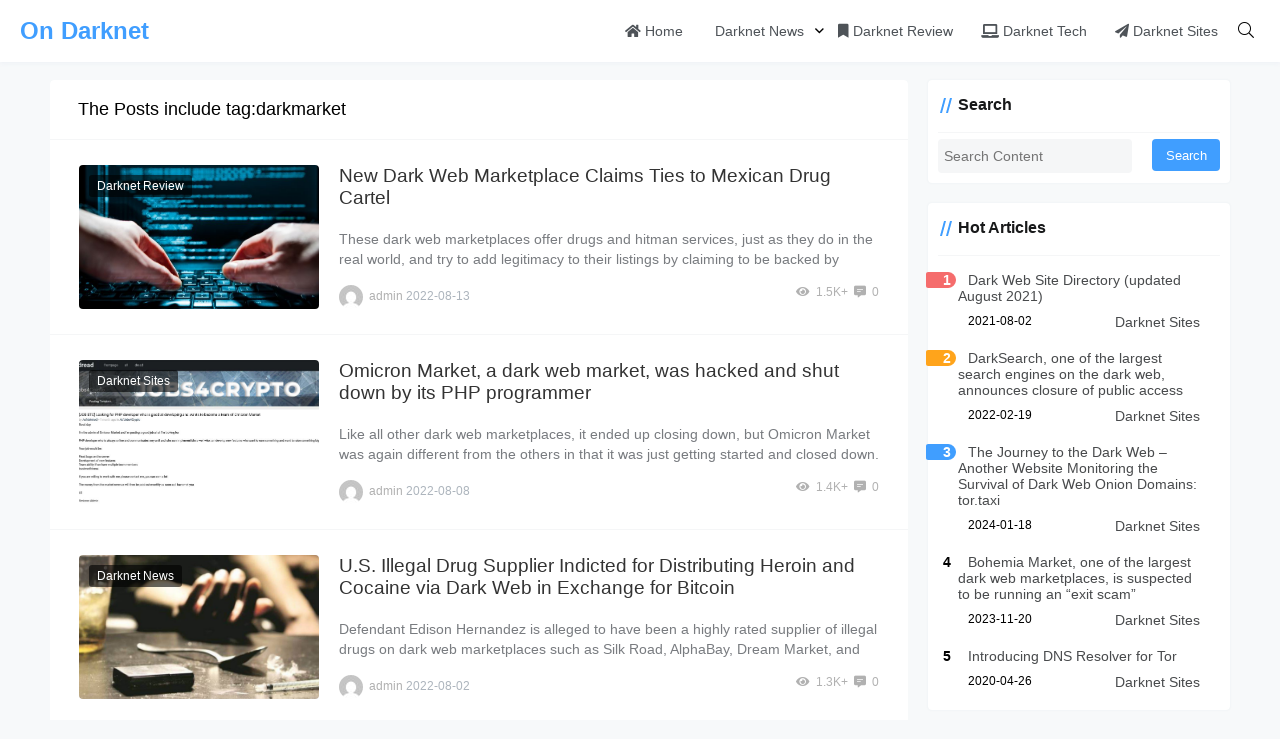

--- FILE ---
content_type: text/html; charset=UTF-8
request_url: https://www.ondarknet.com/tag/darkmarket/page/3/
body_size: 11932
content:
<!doctype html>
<html lang="zh">
<head>
    <meta charset="UTF-8">
<meta name="viewport"
      content="width=device-width, user-scalable=no, initial-scale=1.0, maximum-scale=1.0, minimum-scale=1.0">
<meta http-equiv="X-UA-Compatible" content="ie=edge">
<meta name="Referrer" content="origin"/>

<style>
    :root {
        --Maincolor: #409EFF !important;
        --MaincolorHover: #409EFF !important;
        --fontSelectedColor: #3390ff !important;
    }

    #nprogress .bar {
        background: var(--Maincolor) !important;
    }
</style>

<link rel="stylesheet" href="https://www.ondarknet.com/wp-content/themes/CorePress/static/css/main-mobile.css?v=5.59"><link rel="stylesheet" href="https://cdn.jsdelivr.net/gh/ghboke/corepresscdn@master/static/lib/fontawesome5pro/css/all.min.css?v=5.5"><link rel="stylesheet" href="https://www.ondarknet.com/wp-content/themes/CorePress/static/css/main.css?v=5.59"><meta name='robots' content='index, follow, max-snippet:-1, max-image-preview:large, max-video-preview:-1' />
	<style>img:is([sizes="auto" i], [sizes^="auto," i]) { contain-intrinsic-size: 3000px 1500px }</style>
	
	<!-- This site is optimized with the Yoast SEO plugin v22.6 - https://yoast.com/wordpress/plugins/seo/ -->
	<link rel="canonical" href="https://www.ondarknet.com/tag/darkmarket/page/3/" />
	<link rel="prev" href="https://www.ondarknet.com/tag/darkmarket/page/2/" />
	<link rel="next" href="https://www.ondarknet.com/tag/darkmarket/page/4/" />
	<meta property="og:locale" content="en_US" />
	<meta property="og:type" content="article" />
	<meta property="og:title" content="darkmarket Archives - Page 3 of 6 - On DarkNet - Dark Web News and Analysis" />
	<meta property="og:url" content="https://www.ondarknet.com/tag/darkmarket/" />
	<meta property="og:site_name" content="On DarkNet - Dark Web News and Analysis" />
	<meta property="og:image" content="https://www.ondarknet.com/wp-content/uploads/2021/08/darknet.jpg" />
	<meta property="og:image:width" content="600" />
	<meta property="og:image:height" content="338" />
	<meta property="og:image:type" content="image/jpeg" />
	<meta name="twitter:card" content="summary_large_image" />
	<script type="application/ld+json" class="yoast-schema-graph">{"@context":"https://schema.org","@graph":[{"@type":"CollectionPage","@id":"https://www.ondarknet.com/tag/darkmarket/","url":"https://www.ondarknet.com/tag/darkmarket/page/3/","name":"darkmarket Archives - Page 3 of 6 - On DarkNet - Dark Web News and Analysis","isPartOf":{"@id":"https://www.ondarknet.com/#website"},"primaryImageOfPage":{"@id":"https://www.ondarknet.com/tag/darkmarket/page/3/#primaryimage"},"image":{"@id":"https://www.ondarknet.com/tag/darkmarket/page/3/#primaryimage"},"thumbnailUrl":"https://www.ondarknet.com/wp-content/uploads/2021/05/Computer-crime-concept.jpg","breadcrumb":{"@id":"https://www.ondarknet.com/tag/darkmarket/page/3/#breadcrumb"},"inLanguage":"en-US"},{"@type":"ImageObject","inLanguage":"en-US","@id":"https://www.ondarknet.com/tag/darkmarket/page/3/#primaryimage","url":"https://www.ondarknet.com/wp-content/uploads/2021/05/Computer-crime-concept.jpg","contentUrl":"https://www.ondarknet.com/wp-content/uploads/2021/05/Computer-crime-concept.jpg","width":615,"height":410},{"@type":"BreadcrumbList","@id":"https://www.ondarknet.com/tag/darkmarket/page/3/#breadcrumb","itemListElement":[{"@type":"ListItem","position":1,"name":"Home","item":"https://www.ondarknet.com/"},{"@type":"ListItem","position":2,"name":"darkmarket"}]},{"@type":"WebSite","@id":"https://www.ondarknet.com/#website","url":"https://www.ondarknet.com/","name":"On DarkNet - Dark Web News and Analysis","description":"OnDarkNet is the most trusted, widely-read darknet knowledge source of the latest dark web news, dark web technology, dark web directory and darknet information.","publisher":{"@id":"https://www.ondarknet.com/#/schema/person/9d4e9b4c9f6cc8fa77753ace84e5b274"},"potentialAction":[{"@type":"SearchAction","target":{"@type":"EntryPoint","urlTemplate":"https://www.ondarknet.com/?s={search_term_string}"},"query-input":"required name=search_term_string"}],"inLanguage":"en-US"},{"@type":["Person","Organization"],"@id":"https://www.ondarknet.com/#/schema/person/9d4e9b4c9f6cc8fa77753ace84e5b274","name":"admin","image":{"@type":"ImageObject","inLanguage":"en-US","@id":"https://www.ondarknet.com/#/schema/person/image/","url":"https://www.ondarknet.com/wp-content/uploads/2022/10/75.png","contentUrl":"https://www.ondarknet.com/wp-content/uploads/2022/10/75.png","width":128,"height":128,"caption":"admin"},"logo":{"@id":"https://www.ondarknet.com/#/schema/person/image/"},"sameAs":["https://www.ondarknet.com","https://www.facebook.com/ondarknet"]}]}</script>
	<!-- / Yoast SEO plugin. -->


<style id='classic-theme-styles-inline-css' type='text/css'>
/*! This file is auto-generated */
.wp-block-button__link{color:#fff;background-color:#32373c;border-radius:9999px;box-shadow:none;text-decoration:none;padding:calc(.667em + 2px) calc(1.333em + 2px);font-size:1.125em}.wp-block-file__button{background:#32373c;color:#fff;text-decoration:none}
</style>
<style id='global-styles-inline-css' type='text/css'>
:root{--wp--preset--aspect-ratio--square: 1;--wp--preset--aspect-ratio--4-3: 4/3;--wp--preset--aspect-ratio--3-4: 3/4;--wp--preset--aspect-ratio--3-2: 3/2;--wp--preset--aspect-ratio--2-3: 2/3;--wp--preset--aspect-ratio--16-9: 16/9;--wp--preset--aspect-ratio--9-16: 9/16;--wp--preset--color--black: #000000;--wp--preset--color--cyan-bluish-gray: #abb8c3;--wp--preset--color--white: #ffffff;--wp--preset--color--pale-pink: #f78da7;--wp--preset--color--vivid-red: #cf2e2e;--wp--preset--color--luminous-vivid-orange: #ff6900;--wp--preset--color--luminous-vivid-amber: #fcb900;--wp--preset--color--light-green-cyan: #7bdcb5;--wp--preset--color--vivid-green-cyan: #00d084;--wp--preset--color--pale-cyan-blue: #8ed1fc;--wp--preset--color--vivid-cyan-blue: #0693e3;--wp--preset--color--vivid-purple: #9b51e0;--wp--preset--gradient--vivid-cyan-blue-to-vivid-purple: linear-gradient(135deg,rgba(6,147,227,1) 0%,rgb(155,81,224) 100%);--wp--preset--gradient--light-green-cyan-to-vivid-green-cyan: linear-gradient(135deg,rgb(122,220,180) 0%,rgb(0,208,130) 100%);--wp--preset--gradient--luminous-vivid-amber-to-luminous-vivid-orange: linear-gradient(135deg,rgba(252,185,0,1) 0%,rgba(255,105,0,1) 100%);--wp--preset--gradient--luminous-vivid-orange-to-vivid-red: linear-gradient(135deg,rgba(255,105,0,1) 0%,rgb(207,46,46) 100%);--wp--preset--gradient--very-light-gray-to-cyan-bluish-gray: linear-gradient(135deg,rgb(238,238,238) 0%,rgb(169,184,195) 100%);--wp--preset--gradient--cool-to-warm-spectrum: linear-gradient(135deg,rgb(74,234,220) 0%,rgb(151,120,209) 20%,rgb(207,42,186) 40%,rgb(238,44,130) 60%,rgb(251,105,98) 80%,rgb(254,248,76) 100%);--wp--preset--gradient--blush-light-purple: linear-gradient(135deg,rgb(255,206,236) 0%,rgb(152,150,240) 100%);--wp--preset--gradient--blush-bordeaux: linear-gradient(135deg,rgb(254,205,165) 0%,rgb(254,45,45) 50%,rgb(107,0,62) 100%);--wp--preset--gradient--luminous-dusk: linear-gradient(135deg,rgb(255,203,112) 0%,rgb(199,81,192) 50%,rgb(65,88,208) 100%);--wp--preset--gradient--pale-ocean: linear-gradient(135deg,rgb(255,245,203) 0%,rgb(182,227,212) 50%,rgb(51,167,181) 100%);--wp--preset--gradient--electric-grass: linear-gradient(135deg,rgb(202,248,128) 0%,rgb(113,206,126) 100%);--wp--preset--gradient--midnight: linear-gradient(135deg,rgb(2,3,129) 0%,rgb(40,116,252) 100%);--wp--preset--font-size--small: 13px;--wp--preset--font-size--medium: 20px;--wp--preset--font-size--large: 36px;--wp--preset--font-size--x-large: 42px;--wp--preset--spacing--20: 0.44rem;--wp--preset--spacing--30: 0.67rem;--wp--preset--spacing--40: 1rem;--wp--preset--spacing--50: 1.5rem;--wp--preset--spacing--60: 2.25rem;--wp--preset--spacing--70: 3.38rem;--wp--preset--spacing--80: 5.06rem;--wp--preset--shadow--natural: 6px 6px 9px rgba(0, 0, 0, 0.2);--wp--preset--shadow--deep: 12px 12px 50px rgba(0, 0, 0, 0.4);--wp--preset--shadow--sharp: 6px 6px 0px rgba(0, 0, 0, 0.2);--wp--preset--shadow--outlined: 6px 6px 0px -3px rgba(255, 255, 255, 1), 6px 6px rgba(0, 0, 0, 1);--wp--preset--shadow--crisp: 6px 6px 0px rgba(0, 0, 0, 1);}:where(.is-layout-flex){gap: 0.5em;}:where(.is-layout-grid){gap: 0.5em;}body .is-layout-flex{display: flex;}.is-layout-flex{flex-wrap: wrap;align-items: center;}.is-layout-flex > :is(*, div){margin: 0;}body .is-layout-grid{display: grid;}.is-layout-grid > :is(*, div){margin: 0;}:where(.wp-block-columns.is-layout-flex){gap: 2em;}:where(.wp-block-columns.is-layout-grid){gap: 2em;}:where(.wp-block-post-template.is-layout-flex){gap: 1.25em;}:where(.wp-block-post-template.is-layout-grid){gap: 1.25em;}.has-black-color{color: var(--wp--preset--color--black) !important;}.has-cyan-bluish-gray-color{color: var(--wp--preset--color--cyan-bluish-gray) !important;}.has-white-color{color: var(--wp--preset--color--white) !important;}.has-pale-pink-color{color: var(--wp--preset--color--pale-pink) !important;}.has-vivid-red-color{color: var(--wp--preset--color--vivid-red) !important;}.has-luminous-vivid-orange-color{color: var(--wp--preset--color--luminous-vivid-orange) !important;}.has-luminous-vivid-amber-color{color: var(--wp--preset--color--luminous-vivid-amber) !important;}.has-light-green-cyan-color{color: var(--wp--preset--color--light-green-cyan) !important;}.has-vivid-green-cyan-color{color: var(--wp--preset--color--vivid-green-cyan) !important;}.has-pale-cyan-blue-color{color: var(--wp--preset--color--pale-cyan-blue) !important;}.has-vivid-cyan-blue-color{color: var(--wp--preset--color--vivid-cyan-blue) !important;}.has-vivid-purple-color{color: var(--wp--preset--color--vivid-purple) !important;}.has-black-background-color{background-color: var(--wp--preset--color--black) !important;}.has-cyan-bluish-gray-background-color{background-color: var(--wp--preset--color--cyan-bluish-gray) !important;}.has-white-background-color{background-color: var(--wp--preset--color--white) !important;}.has-pale-pink-background-color{background-color: var(--wp--preset--color--pale-pink) !important;}.has-vivid-red-background-color{background-color: var(--wp--preset--color--vivid-red) !important;}.has-luminous-vivid-orange-background-color{background-color: var(--wp--preset--color--luminous-vivid-orange) !important;}.has-luminous-vivid-amber-background-color{background-color: var(--wp--preset--color--luminous-vivid-amber) !important;}.has-light-green-cyan-background-color{background-color: var(--wp--preset--color--light-green-cyan) !important;}.has-vivid-green-cyan-background-color{background-color: var(--wp--preset--color--vivid-green-cyan) !important;}.has-pale-cyan-blue-background-color{background-color: var(--wp--preset--color--pale-cyan-blue) !important;}.has-vivid-cyan-blue-background-color{background-color: var(--wp--preset--color--vivid-cyan-blue) !important;}.has-vivid-purple-background-color{background-color: var(--wp--preset--color--vivid-purple) !important;}.has-black-border-color{border-color: var(--wp--preset--color--black) !important;}.has-cyan-bluish-gray-border-color{border-color: var(--wp--preset--color--cyan-bluish-gray) !important;}.has-white-border-color{border-color: var(--wp--preset--color--white) !important;}.has-pale-pink-border-color{border-color: var(--wp--preset--color--pale-pink) !important;}.has-vivid-red-border-color{border-color: var(--wp--preset--color--vivid-red) !important;}.has-luminous-vivid-orange-border-color{border-color: var(--wp--preset--color--luminous-vivid-orange) !important;}.has-luminous-vivid-amber-border-color{border-color: var(--wp--preset--color--luminous-vivid-amber) !important;}.has-light-green-cyan-border-color{border-color: var(--wp--preset--color--light-green-cyan) !important;}.has-vivid-green-cyan-border-color{border-color: var(--wp--preset--color--vivid-green-cyan) !important;}.has-pale-cyan-blue-border-color{border-color: var(--wp--preset--color--pale-cyan-blue) !important;}.has-vivid-cyan-blue-border-color{border-color: var(--wp--preset--color--vivid-cyan-blue) !important;}.has-vivid-purple-border-color{border-color: var(--wp--preset--color--vivid-purple) !important;}.has-vivid-cyan-blue-to-vivid-purple-gradient-background{background: var(--wp--preset--gradient--vivid-cyan-blue-to-vivid-purple) !important;}.has-light-green-cyan-to-vivid-green-cyan-gradient-background{background: var(--wp--preset--gradient--light-green-cyan-to-vivid-green-cyan) !important;}.has-luminous-vivid-amber-to-luminous-vivid-orange-gradient-background{background: var(--wp--preset--gradient--luminous-vivid-amber-to-luminous-vivid-orange) !important;}.has-luminous-vivid-orange-to-vivid-red-gradient-background{background: var(--wp--preset--gradient--luminous-vivid-orange-to-vivid-red) !important;}.has-very-light-gray-to-cyan-bluish-gray-gradient-background{background: var(--wp--preset--gradient--very-light-gray-to-cyan-bluish-gray) !important;}.has-cool-to-warm-spectrum-gradient-background{background: var(--wp--preset--gradient--cool-to-warm-spectrum) !important;}.has-blush-light-purple-gradient-background{background: var(--wp--preset--gradient--blush-light-purple) !important;}.has-blush-bordeaux-gradient-background{background: var(--wp--preset--gradient--blush-bordeaux) !important;}.has-luminous-dusk-gradient-background{background: var(--wp--preset--gradient--luminous-dusk) !important;}.has-pale-ocean-gradient-background{background: var(--wp--preset--gradient--pale-ocean) !important;}.has-electric-grass-gradient-background{background: var(--wp--preset--gradient--electric-grass) !important;}.has-midnight-gradient-background{background: var(--wp--preset--gradient--midnight) !important;}.has-small-font-size{font-size: var(--wp--preset--font-size--small) !important;}.has-medium-font-size{font-size: var(--wp--preset--font-size--medium) !important;}.has-large-font-size{font-size: var(--wp--preset--font-size--large) !important;}.has-x-large-font-size{font-size: var(--wp--preset--font-size--x-large) !important;}
:where(.wp-block-post-template.is-layout-flex){gap: 1.25em;}:where(.wp-block-post-template.is-layout-grid){gap: 1.25em;}
:where(.wp-block-columns.is-layout-flex){gap: 2em;}:where(.wp-block-columns.is-layout-grid){gap: 2em;}
:root :where(.wp-block-pullquote){font-size: 1.5em;line-height: 1.6;}
</style>
<script type="text/javascript" src="https://www.ondarknet.com/wp-content/themes/CorePress/static/js/jquery.min.js?ver=58" id="corepress_jquery-js"></script>
<script type="text/javascript" src="https://www.ondarknet.com/wp-content/themes/CorePress/static/js/jquery.lazyload.min.js?ver=58" id="corepress_jquery_lazyload-js"></script>
<script type="text/javascript" src="https://www.ondarknet.com/wp-content/themes/CorePress/static/js/qrcode.min.js?ver=58" id="corepress_jquery_qrcode-js"></script>
<script type="text/javascript" id="tools-js-extra">
/* <![CDATA[ */
var tools = {"index":"","page":"","post":""};
/* ]]> */
</script>
<script type="text/javascript" src="https://www.ondarknet.com/wp-content/themes/CorePress/static/js/tools.js?ver=589" id="tools-js"></script>

<!-- Google tag (gtag.js) snippet added by Site Kit -->

<!-- Google Analytics snippet added by Site Kit -->
<script type="text/javascript" src="https://www.googletagmanager.com/gtag/js?id=G-BVEN51ZLC4" id="google_gtagjs-js" async></script>
<script type="text/javascript" id="google_gtagjs-js-after">
/* <![CDATA[ */
window.dataLayer = window.dataLayer || [];function gtag(){dataLayer.push(arguments);}
gtag("set","linker",{"domains":["www.ondarknet.com"]});
gtag("js", new Date());
gtag("set", "developer_id.dZTNiMT", true);
gtag("config", "G-BVEN51ZLC4");
/* ]]> */
</script>

<!-- End Google tag (gtag.js) snippet added by Site Kit -->
<link rel="EditURI" type="application/rsd+xml" title="RSD" href="https://www.ondarknet.com/xmlrpc.php?rsd" />

<meta name="generator" content="Site Kit by Google 1.126.0" />
<!-- Google AdSense meta tags added by Site Kit -->
<meta name="google-adsense-platform-account" content="ca-host-pub-2644536267352236">
<meta name="google-adsense-platform-domain" content="sitekit.withgoogle.com">
<!-- End Google AdSense meta tags added by Site Kit -->
<!-- There is no amphtml version available for this URL. -->
<!-- Google AdSense snippet added by Site Kit -->
<script type="text/javascript" async="async" src="https://pagead2.googlesyndication.com/pagead/js/adsbygoogle.js?client=ca-pub-3889098549638783&amp;host=ca-host-pub-2644536267352236" crossorigin="anonymous"></script>

<!-- End Google AdSense snippet added by Site Kit -->
<link rel="icon" href="https://www.ondarknet.com/wp-content/uploads/2021/04/cropped-ico-32x32.png" sizes="32x32" />
<link rel="icon" href="https://www.ondarknet.com/wp-content/uploads/2021/04/cropped-ico-192x192.png" sizes="192x192" />
<link rel="apple-touch-icon" href="https://www.ondarknet.com/wp-content/uploads/2021/04/cropped-ico-180x180.png" />
<meta name="msapplication-TileImage" content="https://www.ondarknet.com/wp-content/uploads/2021/04/cropped-ico-270x270.png" />
<link rel="stylesheet" href="https://www.ondarknet.com/wp-content/themes/CorePress/static/lib/nprogress/nprogress.min.css?v=5.5"><script src="https://www.ondarknet.com/wp-content/themes/CorePress/static/lib/nprogress/nprogress.min.js?v=5.5"></script><title>darkmarket</title>


</head>
<body>

<div id="app">
    <header>
        <div class="header-main-plane">
            <div class="header-main container">
                <script>
    function openMenu() {
        $('body').css('overflow', 'hidden');
        $(".drawer-menu-plane").addClass("drawer-menu-plane-show");
        $(".menu-plane").appendTo($(".drawer-menu-list"));
        $(".user-menu-plane").appendTo($(".drawer-menu-list"));
        $(".menu-item-has-children").append('<div class="m-dropdown" onclick="mobile_menuclick(event,this)" ><i class="fa fa-angle-down"></i></div>')
        $(".user-menu-main").not('.user-menu-main-notlogin').append('<div class="m-dropdown" onclick="mobile_menuclick(event,this)"><i class="fa fa-angle-down"></i></div>')
    }

    function closeMenu() {
        $('body').css('overflow', 'auto');
        $(".drawer-menu-plane").removeClass("drawer-menu-plane-show");
        $(".user-menu-plane").prependTo($(".header-menu"));
        $(".menu-plane").prependTo($(".header-menu"));
        $(".m-dropdown").remove();
    }

    function openSearch() {
        $(".dialog-search-plane").addClass("dialog-search-plane-show");
    }

    function closeSearch() {
        //$('body').css('overflow', 'auto');
        $(".dialog-search-plane").removeClass("dialog-search-plane-show");
    }
</script>
<div class="mobile-menu-btn" onclick="openMenu()">
    <i class="fa fa-bars" aria-hidden="true"></i>
</div>
<div class="drawer-menu-plane">
    <div class="drawer-menu-list">
    </div>
    <div class="drawer-menu-write" onclick="closeMenu()">
    </div>
</div>
<div class="header-logo-plane">
    <div class="header-logo">
        <a href="https://www.ondarknet.com"><h2>On Darknet</h2></a>    </div>
</div>
<div class="mobile-search-btn" onclick="openSearch()">
    <i class="fa fa-search"></i>
</div>
<div class="dialog-search-plane">
    <div class="dialog-mask" onclick="closeSearch()"></div>
    <div class="dialog-plane">
        <h2>Search</h2>
        <form class="search-form" action="https://www.ondarknet.com" method="get" role="search">
            <div class="search-form-input-plane">
                <input type="text" class="search-keyword" name="s" placeholder="Search Content"
                       value="">
            </div>
            <div>
                <button type="submit" class="search-submit" value="&#xf002;">Search</button>
            </div>
        </form>
    </div>
</div>


<div class="header-menu">
    <div class="menu-plane">
        <nav class="menu-header-plane"><ul id="menu-%e4%b8%bb%e8%8f%9c%e5%8d%95" class="menu-header-list"><li id="menu-item-9" class="color1 menu-item menu-item-9"><a href="https://www.ondarknet.com"><i class="fa fa-home"></i> Home</a></li>
<li id="menu-item-12" class="color2 menu-item menu-item-has-children menu-item-12"><a href="https://www.ondarknet.com/category/news/"><i class="fa fa-file-text"></i> Darknet News</a>
<ul class="sub-menu">
	<li id="menu-item-19" class="menu-item menu-item-19"><a href="https://www.ondarknet.com/category/news/cntornews/">CN News</a></li>
	<li id="menu-item-21" class="menu-item menu-item-21"><a href="https://www.ondarknet.com/category/news/ustornews/">US News</a></li>
	<li id="menu-item-20" class="menu-item menu-item-20"><a href="https://www.ondarknet.com/category/news/othertornews/">Other News</a></li>
</ul>
</li>
<li id="menu-item-284" class="color3 menu-item menu-item-284"><a href="https://www.ondarknet.com/category/talk/"><i class="fa fa-bookmark"></i> Darknet Review</a></li>
<li id="menu-item-17" class="color4 menu-item menu-item-17"><a href="https://www.ondarknet.com/category/tech/"><i class="fa fa-laptop"></i> Darknet Tech</a></li>
<li id="menu-item-18" class="color5 menu-item menu-item-18"><a href="https://www.ondarknet.com/category/sites/"><i class="fa fa-paper-plane"></i> Darknet Sites</a></li>
</ul></nav>
    </div>
    <div class="user-menu-plane">
        <div class="user-menu-pc-search" onclick="openSearch()" title="Search">
            <i class="fal fa-search"></i>
        </div>
            </div>
</div>
            </div>
        </div>
    </header>
    <div class="top-divider"></div>
    <main class="container">
        <div class="html-main">
                                <div class="post-main">
                        
<div class="post-list-page-plane">
    <div class="list-plane-title">
         <div>The Posts include tag:darkmarket </div>    </div>
    <ul class="post-list">
            <li class="post-item ">
        <div class="post-item-container">
            <div class="post-item-thumbnail">
                <a href="https://www.ondarknet.com/talk/new-dark-web-marketplace-claims-ties-to-mexican-drug-cartel/" target="_blank"><img src="https://www.ondarknet.com/wp-content/themes/CorePress/static/img/loading.gif" data-original="https://www.ondarknet.com/wp-content/uploads/2021/05/Computer-crime-concept.jpg"></a>
            </div>
            <div class="post-item-tags">
                                    <span class="cat-item"><a
                                target="_blank"
                                href="https://www.ondarknet.com/category/talk/">Darknet Review</a></span>
                                </div>
            <div class="post-item-main">
                <h2>
                    <a href="https://www.ondarknet.com/talk/new-dark-web-marketplace-claims-ties-to-mexican-drug-cartel/"
                         target="_blank">New Dark Web Marketplace Claims Ties to Mexican Drug Cartel</a>
                </h2>
                <div class="post-item-content">
                    These dark web marketplaces offer drugs and hitman services, just as they do in the real world, and try to add legitimacy to their listings by claiming to be backed by "experienced" players in their respective fields.                </div>
                <div class="post-item-info">
                    <div class="post-item-meta">
                        <div class="post-item-meta-item">
                            <span class="post-item-meta-author">
                               <img alt='' src='https://cn.gravatar.com/avatar/4ff57dbaeae5a4b2aa92a0c107ec525c54dbde9980142acc3d40bdb951ed5793?s=24&#038;d=mm&#038;r=g' srcset='https://cn.gravatar.com/avatar/4ff57dbaeae5a4b2aa92a0c107ec525c54dbde9980142acc3d40bdb951ed5793?s=48&#038;d=mm&#038;r=g 2x' class='avatar avatar-24 photo post-item-avatar' height='24' width='24' decoding='async'/>admin                            </span>
                            <span class="post-item-time">2022-08-13</span>
                        </div>
                        <div class="item-post-meta-other">
                            <span><i class="fas fa-eye"
                                 aria-hidden="true"></i>1.5K+</span>                            <span><i class="fas fa-comment-alt-lines"></i>0</span>
                        </div>
                    </div>
                </div>
            </div>
        </div>
    </li>
    

    <li class="post-item ">
        <div class="post-item-container">
            <div class="post-item-thumbnail">
                <a href="https://www.ondarknet.com/exclusive/omicron-market-a-dark-web-market-was-hacked-and-shut-down-by-its-php-programmer/" target="_blank"><img src="https://www.ondarknet.com/wp-content/themes/CorePress/static/img/loading.gif" data-original="https://www.ondarknet.com/wp-content/uploads/2022/08/jobsPHP.jpg"></a>
            </div>
            <div class="post-item-tags">
                                    <span class="cat-item"><a
                                target="_blank"
                                href="https://www.ondarknet.com/category/sites/">Darknet Sites</a></span>
                                </div>
            <div class="post-item-main">
                <h2>
                    <a href="https://www.ondarknet.com/exclusive/omicron-market-a-dark-web-market-was-hacked-and-shut-down-by-its-php-programmer/"
                         target="_blank">Omicron Market, a dark web market, was hacked and shut down by its PHP programmer</a>
                </h2>
                <div class="post-item-content">
                    Like all other dark web marketplaces, it ended up closing down, but Omicron Market was again different from the others in that it was just getting started and closed down. The most fatal reason was that the administrator of this market was not a good programmer, or even had no development skills.                </div>
                <div class="post-item-info">
                    <div class="post-item-meta">
                        <div class="post-item-meta-item">
                            <span class="post-item-meta-author">
                               <img alt='' src='https://cn.gravatar.com/avatar/4ff57dbaeae5a4b2aa92a0c107ec525c54dbde9980142acc3d40bdb951ed5793?s=24&#038;d=mm&#038;r=g' srcset='https://cn.gravatar.com/avatar/4ff57dbaeae5a4b2aa92a0c107ec525c54dbde9980142acc3d40bdb951ed5793?s=48&#038;d=mm&#038;r=g 2x' class='avatar avatar-24 photo post-item-avatar' height='24' width='24' decoding='async'/>admin                            </span>
                            <span class="post-item-time">2022-08-08</span>
                        </div>
                        <div class="item-post-meta-other">
                            <span><i class="fas fa-eye"
                                 aria-hidden="true"></i>1.4K+</span>                            <span><i class="fas fa-comment-alt-lines"></i>0</span>
                        </div>
                    </div>
                </div>
            </div>
        </div>
    </li>
    

    <li class="post-item ">
        <div class="post-item-container">
            <div class="post-item-thumbnail">
                <a href="https://www.ondarknet.com/news/u-s-illegal-drug-supplier-indicted-for-distributing-heroin-and-cocaine-via-dark-web-in-exchange-for-bitcoin/" target="_blank"><img src="https://www.ondarknet.com/wp-content/themes/CorePress/static/img/loading.gif" data-original="https://www.ondarknet.com/wp-content/uploads/2021/08/drug.jpg"></a>
            </div>
            <div class="post-item-tags">
                                    <span class="cat-item"><a
                                target="_blank"
                                href="https://www.ondarknet.com/category/news/">Darknet News</a></span>
                                </div>
            <div class="post-item-main">
                <h2>
                    <a href="https://www.ondarknet.com/news/u-s-illegal-drug-supplier-indicted-for-distributing-heroin-and-cocaine-via-dark-web-in-exchange-for-bitcoin/"
                         target="_blank">U.S. Illegal Drug Supplier Indicted for Distributing Heroin and Cocaine via Dark Web in Exchange for Bitcoin</a>
                </h2>
                <div class="post-item-content">
                    Defendant Edison Hernandez is alleged to have been a highly rated supplier of illegal drugs on dark web marketplaces such as Silk Road, AlphaBay, Dream Market, and WallStreet Market. From January 2013 through April 2019, Hernandez advertised and sold heroin and cocaine to U.S. customers through these dark web marketplaces.                </div>
                <div class="post-item-info">
                    <div class="post-item-meta">
                        <div class="post-item-meta-item">
                            <span class="post-item-meta-author">
                               <img alt='' src='https://cn.gravatar.com/avatar/4ff57dbaeae5a4b2aa92a0c107ec525c54dbde9980142acc3d40bdb951ed5793?s=24&#038;d=mm&#038;r=g' srcset='https://cn.gravatar.com/avatar/4ff57dbaeae5a4b2aa92a0c107ec525c54dbde9980142acc3d40bdb951ed5793?s=48&#038;d=mm&#038;r=g 2x' class='avatar avatar-24 photo post-item-avatar' height='24' width='24' decoding='async'/>admin                            </span>
                            <span class="post-item-time">2022-08-02</span>
                        </div>
                        <div class="item-post-meta-other">
                            <span><i class="fas fa-eye"
                                 aria-hidden="true"></i>1.3K+</span>                            <span><i class="fas fa-comment-alt-lines"></i>0</span>
                        </div>
                    </div>
                </div>
            </div>
        </div>
    </li>
    

    <li class="post-item ">
        <div class="post-item-container">
            <div class="post-item-thumbnail">
                <a href="https://www.ondarknet.com/exclusive/asap-markets-exit-scam-sparks-panic/" target="_blank"><img src="https://www.ondarknet.com/wp-content/themes/CorePress/static/img/loading.gif" data-original="https://www.ondarknet.com/wp-content/uploads/2022/07/ASAP.jpg"></a>
            </div>
            <div class="post-item-tags">
                                    <span class="cat-item"><a
                                target="_blank"
                                href="https://www.ondarknet.com/category/sites/">Darknet Sites</a></span>
                                </div>
            <div class="post-item-main">
                <h2>
                    <a href="https://www.ondarknet.com/exclusive/asap-markets-exit-scam-sparks-panic/"
                         target="_blank">ASAP Market&#8217;s &#8220;Exit Scam&#8221; Sparks Panic</a>
                </h2>
                <div class="post-item-content">
                    It seems that after HugBunter's confirmation, the issue has indeed been resolved and it has been reconfirmed that shopping on ASAP Market is safe. However, users should still be careful about keeping large amounts of money in any dark web marketplace wallet, as any dark web marketplace can "exit the scam" at any time.                </div>
                <div class="post-item-info">
                    <div class="post-item-meta">
                        <div class="post-item-meta-item">
                            <span class="post-item-meta-author">
                               <img alt='' src='https://cn.gravatar.com/avatar/4ff57dbaeae5a4b2aa92a0c107ec525c54dbde9980142acc3d40bdb951ed5793?s=24&#038;d=mm&#038;r=g' srcset='https://cn.gravatar.com/avatar/4ff57dbaeae5a4b2aa92a0c107ec525c54dbde9980142acc3d40bdb951ed5793?s=48&#038;d=mm&#038;r=g 2x' class='avatar avatar-24 photo post-item-avatar' height='24' width='24' loading='lazy' decoding='async'/>admin                            </span>
                            <span class="post-item-time">2022-07-05</span>
                        </div>
                        <div class="item-post-meta-other">
                            <span><i class="fas fa-eye"
                                 aria-hidden="true"></i>2K+</span>                            <span><i class="fas fa-comment-alt-lines"></i>0</span>
                        </div>
                    </div>
                </div>
            </div>
        </div>
    </li>
    

    <li class="post-item ">
        <div class="post-item-container">
            <div class="post-item-thumbnail">
                <a href="https://www.ondarknet.com/talk/alphabay-market-takes-over-the-dark-web-again/" target="_blank"><img src="https://www.ondarknet.com/wp-content/themes/CorePress/static/img/loading.gif" data-original="https://www.ondarknet.com/wp-content/uploads/2022/02/alphabay2022.jpg"></a>
            </div>
            <div class="post-item-tags">
                                    <span class="cat-item"><a
                                target="_blank"
                                href="https://www.ondarknet.com/category/talk/">Darknet Review</a></span>
                                </div>
            <div class="post-item-main">
                <h2>
                    <a href="https://www.ondarknet.com/talk/alphabay-market-takes-over-the-dark-web-again/"
                         target="_blank">AlphaBay Market Takes Over the Dark Web Again</a>
                </h2>
                <div class="post-item-content">
                    DeSnake, the administrator of the newly launched AlphaBay market, seems to have delivered or is about to deliver on his first promise: reclaiming the crown of the dark web's trading marketplace. another period of AlphaBay's reign may just be beginning.                </div>
                <div class="post-item-info">
                    <div class="post-item-meta">
                        <div class="post-item-meta-item">
                            <span class="post-item-meta-author">
                               <img alt='' src='https://cn.gravatar.com/avatar/4ff57dbaeae5a4b2aa92a0c107ec525c54dbde9980142acc3d40bdb951ed5793?s=24&#038;d=mm&#038;r=g' srcset='https://cn.gravatar.com/avatar/4ff57dbaeae5a4b2aa92a0c107ec525c54dbde9980142acc3d40bdb951ed5793?s=48&#038;d=mm&#038;r=g 2x' class='avatar avatar-24 photo post-item-avatar' height='24' width='24' loading='lazy' decoding='async'/>admin                            </span>
                            <span class="post-item-time">2022-06-15</span>
                        </div>
                        <div class="item-post-meta-other">
                            <span><i class="fas fa-eye"
                                 aria-hidden="true"></i>1.4K+</span>                            <span><i class="fas fa-comment-alt-lines"></i>0</span>
                        </div>
                    </div>
                </div>
            </div>
        </div>
    </li>
    

    <li class="post-item ">
        <div class="post-item-container">
            <div class="post-item-thumbnail">
                <a href="https://www.ondarknet.com/sites/top-5-international-dark-web-marketplaces-still-online-in-june-2022/" target="_blank"><img src="https://www.ondarknet.com/wp-content/themes/CorePress/static/img/loading.gif" data-original="https://www.ondarknet.com/wp-content/uploads/2022/03/darknetmarkets.jpeg"></a>
            </div>
            <div class="post-item-tags">
                                    <span class="cat-item"><a
                                target="_blank"
                                href="https://www.ondarknet.com/category/sites/">Darknet Sites</a></span>
                                </div>
            <div class="post-item-main">
                <h2>
                    <a href="https://www.ondarknet.com/sites/top-5-international-dark-web-marketplaces-still-online-in-june-2022/"
                         target="_blank">Top 5 international dark web marketplaces still online in June 2022</a>
                </h2>
                <div class="post-item-content">
                    In this article, we will list the top 5 dark web marketplaces in the world, which means that these residual dark web marketplaces are where some criminals operate, so as always, it is important to emphasize that "the security of these sites cannot be guaranteed" and advise people not to buy anything illegal on the dark web.                </div>
                <div class="post-item-info">
                    <div class="post-item-meta">
                        <div class="post-item-meta-item">
                            <span class="post-item-meta-author">
                               <img alt='' src='https://cn.gravatar.com/avatar/4ff57dbaeae5a4b2aa92a0c107ec525c54dbde9980142acc3d40bdb951ed5793?s=24&#038;d=mm&#038;r=g' srcset='https://cn.gravatar.com/avatar/4ff57dbaeae5a4b2aa92a0c107ec525c54dbde9980142acc3d40bdb951ed5793?s=48&#038;d=mm&#038;r=g 2x' class='avatar avatar-24 photo post-item-avatar' height='24' width='24' loading='lazy' decoding='async'/>admin                            </span>
                            <span class="post-item-time">2022-06-09</span>
                        </div>
                        <div class="item-post-meta-other">
                            <span><i class="fas fa-eye"
                                 aria-hidden="true"></i>1.8K+</span>                            <span><i class="fas fa-comment-alt-lines"></i>0</span>
                        </div>
                    </div>
                </div>
            </div>
        </div>
    </li>
    

    <li class="post-item ">
        <div class="post-item-container">
            <div class="post-item-thumbnail">
                <a href="https://www.ondarknet.com/news/website-data-from-dark-web-marketplace-hydra-handed-over-to-ukrainian-law-enforcement/" target="_blank"><img src="https://www.ondarknet.com/wp-content/themes/CorePress/static/img/loading.gif" data-original="https://www.ondarknet.com/wp-content/uploads/2022/06/Hydra.jpg"></a>
            </div>
            <div class="post-item-tags">
                                    <span class="cat-item"><a
                                target="_blank"
                                href="https://www.ondarknet.com/category/news/">Darknet News</a></span>
                                </div>
            <div class="post-item-main">
                <h2>
                    <a href="https://www.ondarknet.com/news/website-data-from-dark-web-marketplace-hydra-handed-over-to-ukrainian-law-enforcement/"
                         target="_blank">Website data from dark web marketplace Hydra handed over to Ukrainian law enforcement</a>
                </h2>
                <div class="post-item-content">
                    Germany handed over to Ukrainian security forces materials obtained as a result of the seizure of the Hydra dark web marketplace, which allowed Ukraine to begin detaining citizens involved in Hydra's work, and arrests of those involved are now taking place simultaneously in several Ukrainian cities.                </div>
                <div class="post-item-info">
                    <div class="post-item-meta">
                        <div class="post-item-meta-item">
                            <span class="post-item-meta-author">
                               <img alt='' src='https://cn.gravatar.com/avatar/4ff57dbaeae5a4b2aa92a0c107ec525c54dbde9980142acc3d40bdb951ed5793?s=24&#038;d=mm&#038;r=g' srcset='https://cn.gravatar.com/avatar/4ff57dbaeae5a4b2aa92a0c107ec525c54dbde9980142acc3d40bdb951ed5793?s=48&#038;d=mm&#038;r=g 2x' class='avatar avatar-24 photo post-item-avatar' height='24' width='24' loading='lazy' decoding='async'/>admin                            </span>
                            <span class="post-item-time">2022-06-05</span>
                        </div>
                        <div class="item-post-meta-other">
                            <span><i class="fas fa-eye"
                                 aria-hidden="true"></i>1.3K+</span>                            <span><i class="fas fa-comment-alt-lines"></i>0</span>
                        </div>
                    </div>
                </div>
            </div>
        </div>
    </li>
    

    <li class="post-item ">
        <div class="post-item-container">
            <div class="post-item-thumbnail">
                <a href="https://www.ondarknet.com/exclusive/english-language-dark-web-marketplace-versus-announces-closure-after-hacking-attack/" target="_blank"><img src="https://www.ondarknet.com/wp-content/themes/CorePress/static/img/loading.gif" data-original="https://www.ondarknet.com/wp-content/uploads/2022/05/Versus.jpg"></a>
            </div>
            <div class="post-item-tags">
                                    <span class="cat-item"><a
                                target="_blank"
                                href="https://www.ondarknet.com/category/sites/">Darknet Sites</a></span>
                                </div>
            <div class="post-item-main">
                <h2>
                    <a href="https://www.ondarknet.com/exclusive/english-language-dark-web-marketplace-versus-announces-closure-after-hacking-attack/"
                         target="_blank">English-language dark web marketplace Versus announces closure after hacking attack</a>
                </h2>
                <div class="post-item-content">
                    Launched three years ago, the Versus dark web marketplace was very popular among the cybercrime community, offering drugs, coin mixing, hacking services, stolen payment cards and the buying and selling of compromised databases. After discovering a serious vulnerability that could have allowed access to its database and exposed the IP addresses of its servers, the administrators of the Versus marketplace chose to shut down the site.                </div>
                <div class="post-item-info">
                    <div class="post-item-meta">
                        <div class="post-item-meta-item">
                            <span class="post-item-meta-author">
                               <img alt='' src='https://cn.gravatar.com/avatar/4ff57dbaeae5a4b2aa92a0c107ec525c54dbde9980142acc3d40bdb951ed5793?s=24&#038;d=mm&#038;r=g' srcset='https://cn.gravatar.com/avatar/4ff57dbaeae5a4b2aa92a0c107ec525c54dbde9980142acc3d40bdb951ed5793?s=48&#038;d=mm&#038;r=g 2x' class='avatar avatar-24 photo post-item-avatar' height='24' width='24' loading='lazy' decoding='async'/>admin                            </span>
                            <span class="post-item-time">2022-05-30</span>
                        </div>
                        <div class="item-post-meta-other">
                            <span><i class="fas fa-eye"
                                 aria-hidden="true"></i>2.8K+</span>                            <span><i class="fas fa-comment-alt-lines"></i>0</span>
                        </div>
                    </div>
                </div>
            </div>
        </div>
    </li>
    

    <li class="post-item ">
        <div class="post-item-container">
            <div class="post-item-thumbnail">
                <a href="https://www.ondarknet.com/news/russia-arrests-co-founder-of-hydra-worlds-largest-dark-web-marketplace-shut-down-by-u-s-and-germany-last-week/" target="_blank"><img src="https://www.ondarknet.com/wp-content/themes/CorePress/static/img/loading.gif" data-original="https://www.ondarknet.com/wp-content/uploads/2022/04/pm_darknet.png"></a>
            </div>
            <div class="post-item-tags">
                                    <span class="cat-item"><a
                                target="_blank"
                                href="https://www.ondarknet.com/category/news/">Darknet News</a></span>
                                </div>
            <div class="post-item-main">
                <h2>
                    <a href="https://www.ondarknet.com/news/russia-arrests-co-founder-of-hydra-worlds-largest-dark-web-marketplace-shut-down-by-u-s-and-germany-last-week/"
                         target="_blank">Russia Arrests Co-Founder of Hydra, World&#8217;s Largest Dark Web Marketplace Shut Down by U.S. and Germany Last Week</a>
                </h2>
                <div class="post-item-content">
                    Russia arrested the co-founder of the dark web platform Hydra a week after U.S. and German authorities said they would investigate the platform, according to reports. A court spokesman told Russian media that the suspect is Dmitry Olegovich Pavlov, an exact match to the name in the U.S. Justice Department's indictment.                </div>
                <div class="post-item-info">
                    <div class="post-item-meta">
                        <div class="post-item-meta-item">
                            <span class="post-item-meta-author">
                               <img alt='' src='https://cn.gravatar.com/avatar/4ff57dbaeae5a4b2aa92a0c107ec525c54dbde9980142acc3d40bdb951ed5793?s=24&#038;d=mm&#038;r=g' srcset='https://cn.gravatar.com/avatar/4ff57dbaeae5a4b2aa92a0c107ec525c54dbde9980142acc3d40bdb951ed5793?s=48&#038;d=mm&#038;r=g 2x' class='avatar avatar-24 photo post-item-avatar' height='24' width='24' loading='lazy' decoding='async'/>admin                            </span>
                            <span class="post-item-time">2022-04-17</span>
                        </div>
                        <div class="item-post-meta-other">
                            <span><i class="fas fa-eye"
                                 aria-hidden="true"></i>1.3K+</span>                            <span><i class="fas fa-comment-alt-lines"></i>0</span>
                        </div>
                    </div>
                </div>
            </div>
        </div>
    </li>
    

    <li class="post-item ">
        <div class="post-item-container">
            <div class="post-item-thumbnail">
                <a href="https://www.ondarknet.com/sites/4-big-dark-web-markets-to-watch-in-april-2022/" target="_blank"><img src="https://www.ondarknet.com/wp-content/themes/CorePress/static/img/loading.gif" data-original="https://www.ondarknet.com/wp-content/uploads/2021/12/darkweb.jpg"></a>
            </div>
            <div class="post-item-tags">
                                    <span class="cat-item"><a
                                target="_blank"
                                href="https://www.ondarknet.com/category/sites/">Darknet Sites</a></span>
                                </div>
            <div class="post-item-main">
                <h2>
                    <a href="https://www.ondarknet.com/sites/4-big-dark-web-markets-to-watch-in-april-2022/"
                         target="_blank">4 Big Dark Web Markets to Watch in April 2022</a>
                </h2>
                <div class="post-item-content">
                    After Russia's largest dark web marketplace, Hydra, was shut down a few days ago by German and U.S. police, there is speculation about who will be the next "leader" in the industry among the remaining dark web marketplaces.                </div>
                <div class="post-item-info">
                    <div class="post-item-meta">
                        <div class="post-item-meta-item">
                            <span class="post-item-meta-author">
                               <img alt='' src='https://cn.gravatar.com/avatar/4ff57dbaeae5a4b2aa92a0c107ec525c54dbde9980142acc3d40bdb951ed5793?s=24&#038;d=mm&#038;r=g' srcset='https://cn.gravatar.com/avatar/4ff57dbaeae5a4b2aa92a0c107ec525c54dbde9980142acc3d40bdb951ed5793?s=48&#038;d=mm&#038;r=g 2x' class='avatar avatar-24 photo post-item-avatar' height='24' width='24' loading='lazy' decoding='async'/>admin                            </span>
                            <span class="post-item-time">2022-04-12</span>
                        </div>
                        <div class="item-post-meta-other">
                            <span><i class="fas fa-eye"
                                 aria-hidden="true"></i>1.5K+</span>                            <span><i class="fas fa-comment-alt-lines"></i>0</span>
                        </div>
                    </div>
                </div>
            </div>
        </div>
    </li>
    

    </ul>
    <div class="pages">
        <div class='fenye'><a href='https://www.ondarknet.com/tag/darkmarket/' class='extend' title='Home'>Home</a><a href="https://www.ondarknet.com/tag/darkmarket/page/2/" >上一页</a>    <span class="pageobj-item">
    <a href='https://www.ondarknet.com/tag/darkmarket/'>1</a><a href='https://www.ondarknet.com/tag/darkmarket/page/2/'>2</a><a href='https://www.ondarknet.com/tag/darkmarket/page/3/' class='current'>3</a><a href='https://www.ondarknet.com/tag/darkmarket/page/4/'>4</a><a href='https://www.ondarknet.com/tag/darkmarket/page/5/'>5</a>    </span>
    <a href="https://www.ondarknet.com/tag/darkmarket/page/4/" >下一页</a><a href='https://www.ondarknet.com/tag/darkmarket/page/6/' class='extend' title='跳转到最后一页'>尾页</a><span class="page-count pagedbox">3/6</span></div>
    </div>
</div>

                    </div>
                    <div class="sidebar">
                        <div class="aside-box"><h2 class="widget-title">Search</h2>
<form class="search-form" action="https://www.ondarknet.com" method="get" role="search">
    <div class="search-form-input-plane">
        <input type="text" class="search-keyword" name="s" placeholder="Search Content"  value="">
    </div>
  <div>
      <button type="submit" class="search-submit" value="&#xf002;">Search</button>
  </div>
</form></div><div class="aside-box"><h2 class="widget-title">Hot Articles</h2>
                <div class="hot-post-widget-item">
                    <div>
                            <span class="hot-post-widget-item-num">
                                    1                            </span>
                        <span class="hot-post-widget-item-title">
                                <a href="https://www.ondarknet.com/sites/dark-web-site-directory-updated-august-2021/"> Dark Web Site Directory (updated August 2021)</a>
                            </span>
                    </div>
                    <div class="hot-post-widget-item-meta">
                        <div>
                            2021-08-02                        </div>
                        <div>
                            <a href="https://www.ondarknet.com/category/sites/"> Darknet Sites</a>
                        </div>
                    </div>
                </div>
                                <div class="hot-post-widget-item">
                    <div>
                            <span class="hot-post-widget-item-num">
                                    2                            </span>
                        <span class="hot-post-widget-item-title">
                                <a href="https://www.ondarknet.com/sites/darksearch-one-of-the-largest-search-engines-on-the-dark-web-announces-closure-of-public-access/"> DarkSearch, one of the largest search engines on the dark web, announces closure of public access</a>
                            </span>
                    </div>
                    <div class="hot-post-widget-item-meta">
                        <div>
                            2022-02-19                        </div>
                        <div>
                            <a href="https://www.ondarknet.com/category/sites/"> Darknet Sites</a>
                        </div>
                    </div>
                </div>
                                <div class="hot-post-widget-item">
                    <div>
                            <span class="hot-post-widget-item-num">
                                    3                            </span>
                        <span class="hot-post-widget-item-title">
                                <a href="https://www.ondarknet.com/sites/the-journey-to-the-dark-web-another-website-monitoring-the-survival-of-dark-web-onion-domains-tor-taxi/"> The Journey to the Dark Web &#8211; Another Website Monitoring the Survival of Dark Web Onion Domains: tor.taxi</a>
                            </span>
                    </div>
                    <div class="hot-post-widget-item-meta">
                        <div>
                            2024-01-18                        </div>
                        <div>
                            <a href="https://www.ondarknet.com/category/sites/"> Darknet Sites</a>
                        </div>
                    </div>
                </div>
                                <div class="hot-post-widget-item">
                    <div>
                            <span class="hot-post-widget-item-num">
                                    4                            </span>
                        <span class="hot-post-widget-item-title">
                                <a href="https://www.ondarknet.com/exclusive/bohemia-market-one-of-the-largest-dark-web-marketplaces-is-suspected-to-be-running-an-exit-scam/"> Bohemia Market, one of the largest dark web marketplaces, is suspected to be running an &#8220;exit scam&#8221;</a>
                            </span>
                    </div>
                    <div class="hot-post-widget-item-meta">
                        <div>
                            2023-11-20                        </div>
                        <div>
                            <a href="https://www.ondarknet.com/category/sites/"> Darknet Sites</a>
                        </div>
                    </div>
                </div>
                                <div class="hot-post-widget-item">
                    <div>
                            <span class="hot-post-widget-item-num">
                                    5                            </span>
                        <span class="hot-post-widget-item-title">
                                <a href="https://www.ondarknet.com/tech/introducing-dns-resolver-for-tor/"> Introducing DNS Resolver for Tor</a>
                            </span>
                    </div>
                    <div class="hot-post-widget-item-meta">
                        <div>
                            2020-04-26                        </div>
                        <div>
                            <a href="https://www.ondarknet.com/category/sites/"> Darknet Sites</a>
                        </div>
                    </div>
                </div>
                </div>
		<div class="aside-box">
		<h2 class="widget-title">Recent Posts</h2>

		<ul>
											<li>
					<a href="https://www.ondarknet.com/sites/the-ransomware-gang-akira-has-published-an-unprecedented-amount-of-victim-data-this-month/">The ransomware gang Akira has published an unprecedented amount of victim data this month</a>
									</li>
											<li>
					<a href="https://www.ondarknet.com/news/the-operator-behind-the-dark-web-cryptocurrency-mixer-helix-has-been-sentenced-to-3-years-in-prison-and-had-assets-exceeding-400-million-seized/">The operator behind the dark web cryptocurrency mixer &#8220;Helix&#8221; has been sentenced to 3 years in prison and had assets exceeding $400 million seized</a>
									</li>
											<li>
					<a href="https://www.ondarknet.com/exclusive/r00t-is-the-mastermind-behind-the-attacks-on-the-tor-network-and-the-attacks-are-ongoing/">r00t is the mastermind behind the attacks on the Tor network, and the attacks are ongoing</a>
									</li>
											<li>
					<a href="https://www.ondarknet.com/sites/privacy-focused-kycnot-me-supports-dark-web-access-and-recommends-a-number-of-services-that-dont-require-kyc/">Privacy-focused kycnot.me supports dark web access and recommends a number of services that don&#8217;t require KYC</a>
									</li>
											<li>
					<a href="https://www.ondarknet.com/news/doj-charges-cryptocurrency-exchange-aurumxchange-with-money-laundering-for-funds-from-darknet-marketplace-silk-road/">DOJ Charges Cryptocurrency Exchange AurumXchange with Money Laundering for Funds from Darknet Marketplace Silk Road</a>
									</li>
					</ul>

		</div><div class="aside-box"><h2 class="widget-title">Recent Comments</h2>
            <li>
                <div class="widger-comment-plane">
                    <div class="widger-comment-info">
                        <div class="widger-comment-user">
                            <div class="widger-avatar">
                                <img alt='sparky' src='https://cn.gravatar.com/avatar/fc628bb018e5d0df3226ff3a09d61019a49acbc51a364a83e956b82d53b7b88b?s=30&#038;d=mm&#038;r=g' srcset='https://cn.gravatar.com/avatar/fc628bb018e5d0df3226ff3a09d61019a49acbc51a364a83e956b82d53b7b88b?s=60&#038;d=mm&#038;r=g 2x' class='avatar avatar-30 photo' height='30' width='30' loading='lazy' decoding='async'/>                            </div>
                            <div class="widger-comment-name">
                                sparky                            </div>
                        </div>
                        <div class="widger-comment-time">
                            <span>2025-1-30</span>
                        </div>
                    </div>
                    <div class="widger-comment-excerpt">
                        <p>Why couldnt I have read this yesterday?! "Platinum card...</p>
                    </div>
                    <p class="widger-comment-postlink">
                        Commented on <a href="https://www.ondarknet.com/exclusive/scam-dark-web-marketplace-deepmarket-has-become-infamous-once-again-after-a-reddit-user-was-scammed-and-posted-about-it/" target="_blank">Scam dark web marketplace DeepMarket has become infamous once again, after a Reddit user was scammed and posted about it</a>
                    </p>
                </div>

            </li>

                        <li>
                <div class="widger-comment-plane">
                    <div class="widger-comment-info">
                        <div class="widger-comment-user">
                            <div class="widger-avatar">
                                <img alt='nola' src='https://cn.gravatar.com/avatar/3a281442bfc267cf5e8006638794788aa3e831bd1399f64659085ef9ddf95d31?s=30&#038;d=mm&#038;r=g' srcset='https://cn.gravatar.com/avatar/3a281442bfc267cf5e8006638794788aa3e831bd1399f64659085ef9ddf95d31?s=60&#038;d=mm&#038;r=g 2x' class='avatar avatar-30 photo' height='30' width='30' loading='lazy' decoding='async'/>                            </div>
                            <div class="widger-comment-name">
                                nola                            </div>
                        </div>
                        <div class="widger-comment-time">
                            <span>2025-1-22</span>
                        </div>
                    </div>
                    <div class="widger-comment-excerpt">
                        <p>Dread is absolutely NOT a "free speech" forum.  The mod...</p>
                    </div>
                    <p class="widger-comment-postlink">
                        Commented on <a href="https://www.ondarknet.com/sites/dread-the-largest-english-language-forum-on-the-dark-web-is-truly-a-platform-for-free-speech/" target="_blank">Dread, the largest English-language forum on the Dark Web, is truly a platform for free speech</a>
                    </p>
                </div>

            </li>

                        <li>
                <div class="widger-comment-plane">
                    <div class="widger-comment-info">
                        <div class="widger-comment-user">
                            <div class="widger-avatar">
                                <img alt='andrew' src='https://cn.gravatar.com/avatar/c53a8aef3dd06acee18d83f8d1ecd21e103972cc239161710ad60ea237f02e56?s=30&#038;d=mm&#038;r=g' srcset='https://cn.gravatar.com/avatar/c53a8aef3dd06acee18d83f8d1ecd21e103972cc239161710ad60ea237f02e56?s=60&#038;d=mm&#038;r=g 2x' class='avatar avatar-30 photo' height='30' width='30' loading='lazy' decoding='async'/>                            </div>
                            <div class="widger-comment-name">
                                andrew                            </div>
                        </div>
                        <div class="widger-comment-time">
                            <span>2024-12-30</span>
                        </div>
                    </div>
                    <div class="widger-comment-excerpt">
                        <p>\can any one tell me what are some trusted venders</p>
                    </div>
                    <p class="widger-comment-postlink">
                        Commented on <a href="https://www.ondarknet.com/exclusive/dark-web-anti-fraud-exposing-fraudulent-sites-on-the-dark-web-the-deceptive-dark-web-market-deepmarket/" target="_blank">Dark Web Anti-Fraud: Exposing Fraudulent Sites on the Dark Web, the Deceptive Dark Web Market &#8220;DeepMarket&#8221;</a>
                    </p>
                </div>

            </li>

                        <li>
                <div class="widger-comment-plane">
                    <div class="widger-comment-info">
                        <div class="widger-comment-user">
                            <div class="widger-avatar">
                                <img alt='Jay F. Shachter' src='https://cn.gravatar.com/avatar/ea1cefced7d82c280adda21ecff8291070eaf744dfe8b222fcb9606998d4b1bf?s=30&#038;d=mm&#038;r=g' srcset='https://cn.gravatar.com/avatar/ea1cefced7d82c280adda21ecff8291070eaf744dfe8b222fcb9606998d4b1bf?s=60&#038;d=mm&#038;r=g 2x' class='avatar avatar-30 photo' height='30' width='30' loading='lazy' decoding='async'/>                            </div>
                            <div class="widger-comment-name">
                                Jay F. Shachter                            </div>
                        </div>
                        <div class="widger-comment-time">
                            <span>2024-12-5</span>
                        </div>
                    </div>
                    <div class="widger-comment-excerpt">
                        <p>You did not install the tor browser in the standard way...</p>
                    </div>
                    <p class="widger-comment-postlink">
                        Commented on <a href="https://www.ondarknet.com/tech/how-to-run-an-ssh-connection-through-tor/" target="_blank">How to run an SSH connection through Tor</a>
                    </p>
                </div>

            </li>

                        <li>
                <div class="widger-comment-plane">
                    <div class="widger-comment-info">
                        <div class="widger-comment-user">
                            <div class="widger-avatar">
                                <img alt='John Doe' src='https://cn.gravatar.com/avatar/5651b49847048009245e072e1a8968423c31463ed332bdc6e37ffaf71fdfd044?s=30&#038;d=mm&#038;r=g' srcset='https://cn.gravatar.com/avatar/5651b49847048009245e072e1a8968423c31463ed332bdc6e37ffaf71fdfd044?s=60&#038;d=mm&#038;r=g 2x' class='avatar avatar-30 photo' height='30' width='30' loading='lazy' decoding='async'/>                            </div>
                            <div class="widger-comment-name">
                                John Doe                            </div>
                        </div>
                        <div class="widger-comment-time">
                            <span>2024-9-10</span>
                        </div>
                    </div>
                    <div class="widger-comment-excerpt">
                        <p>how to get service listed? get review no contacts found...</p>
                    </div>
                    <p class="widger-comment-postlink">
                        Commented on <a href="https://www.ondarknet.com/exclusive/floundering-breachforums-goes-online-again-on-dark-web-and-clearnet-access-restored/" target="_blank">Floundering, BreachForums goes online again on dark web and clearnet, access restored</a>
                    </p>
                </div>

            </li>

            </div><div class="aside-box"><h2 class="widget-title">Tag Cloud</h2>
<script src="https://www.ondarknet.com/wp-content/themes/CorePress/static/js/TagCloud.js?v=5.5"></script>            <div class="corepress-tag-cloud">
                <div class="corepress-tag-container-tag1">
                </div>
            </div>
                        <style>
                .corepress-tagcloud a {
                    font-size: 12px;
                    color: #fff;
                    padding: 0 !important;
                }

                .corepress-tagcloud a:hover {
                    color: #fff !important;
                }

                .tagcloud--item {
                    color: #fff;
                    padding: 2px 4px;
                    border-radius: 3px;
                    cursor: pointer;
                }

                .tagcloud--item:hover {
                    opacity: 1 !important;
                    z-index: 100 !important;
                }
            </style>
            <script>
                                var tag = TagCloud('.corepress-tag-container-tag1', JSON.parse('[{"text":"Cybernews","href":"https:\/\/www.ondarknet.com\/tag\/cybernews\/"},{"text":"Pakistan","href":"https:\/\/www.ondarknet.com\/tag\/pakistan\/"},{"text":"Daylesford","href":"https:\/\/www.ondarknet.com\/tag\/daylesford\/"},{"text":"Snatch","href":"https:\/\/www.ondarknet.com\/tag\/snatch\/"},{"text":"Indonesia","href":"https:\/\/www.ondarknet.com\/tag\/indonesia\/"},{"text":"Rust","href":"https:\/\/www.ondarknet.com\/tag\/rust\/"},{"text":"Arti","href":"https:\/\/www.ondarknet.com\/tag\/arti\/"},{"text":"Midea","href":"https:\/\/www.ondarknet.com\/tag\/midea\/"},{"text":"MBDA","href":"https:\/\/www.ondarknet.com\/tag\/mbda\/"},{"text":"NATO","href":"https:\/\/www.ondarknet.com\/tag\/nato\/"},{"text":"French","href":"https:\/\/www.ondarknet.com\/tag\/french\/"},{"text":"Cocorico","href":"https:\/\/www.ondarknet.com\/tag\/cocorico\/"},{"text":"Credit Card","href":"https:\/\/www.ondarknet.com\/tag\/credit-card\/"},{"text":"Woodmere","href":"https:\/\/www.ondarknet.com\/tag\/woodmere\/"},{"text":"BlackCat","href":"https:\/\/www.ondarknet.com\/tag\/blackcat\/"},{"text":"Enovos","href":"https:\/\/www.ondarknet.com\/tag\/enovos\/"},{"text":"Pegasus","href":"https:\/\/www.ondarknet.com\/tag\/pegasus\/"},{"text":"OnionPoison","href":"https:\/\/www.ondarknet.com\/tag\/onionpoison\/"},{"text":"Apple","href":"https:\/\/www.ondarknet.com\/tag\/apple\/"},{"text":"Darknetlive","href":"https:\/\/www.ondarknet.com\/tag\/darknetlive\/"}]'), {}, ['#67C23A', '#E6A23C', '#F56C6C', '#909399', '#CC9966', '#FF6666', '#99CCFF', '#FF9999', '#CC6633']);
            </script>
            </div>                    </div>
                            </div>
    </main>
    <footer>
        <script type="speculationrules">
{"prefetch":[{"source":"document","where":{"and":[{"href_matches":"\/*"},{"not":{"href_matches":["\/wp-*.php","\/wp-admin\/*","\/wp-content\/uploads\/*","\/wp-content\/*","\/wp-content\/plugins\/*","\/wp-content\/themes\/CorePress\/*","\/*\\?(.+)"]}},{"not":{"selector_matches":"a[rel~=\"nofollow\"]"}},{"not":{"selector_matches":".no-prefetch, .no-prefetch a"}}]},"eagerness":"conservative"}]}
</script>
<script type="text/javascript" id="index_js-js-extra">
/* <![CDATA[ */
var set = {"is_single":"","is_page":"","is_home":"","ajaxurl":"https:\/\/www.ondarknet.com\/wp-admin\/admin-ajax.php","reprint":{"msg":"","copylenopen":0,"copylen":0,"addurl":0,"siteurl":"https:\/\/ondarknet.com:443\/tag\/darkmarket\/page\/3\/"},"module":{"imglightbox":1,"imglazyload":1},"theme":{"loadbar":1},"index":{"linksicon":0,"chromeiconurl":"https:\/\/www.ondarknet.com\/wp-content\/themes\/CorePress\/static\/img\/chrome.png"},"is_page_template":""};
/* ]]> */
</script>
<script type="text/javascript" src="https://www.ondarknet.com/wp-content/themes/CorePress/static/js/index.js?ver=58" id="index_js-js"></script>
<div class="go-top-plane" title="返回顶部">
    <i class="fa fa-arrow-up" aria-hidden="true"></i>
</div>


<div class="footer-plane">
    <div class="footer-container">
        <div class="footer-left">
            <div>
                                                <div class="footer-info">
                    Copyright © 2021 On DarkNet &#8211; Dark Web News and Analysis                    <span class="theme-copyright"><a href="https://www.ondarknet.com/" target="_blank">OnDarkNet</a>
                </span>
                    Powered by WordPress
                </div>
                <div class="footer-info">
                                    </div>
            </div>
        </div>
        <div class="footer-details footer-right">
            <div>
                            </div>

        </div>
        <div>
            <script type="speculationrules">
{"prefetch":[{"source":"document","where":{"and":[{"href_matches":"\/*"},{"not":{"href_matches":["\/wp-*.php","\/wp-admin\/*","\/wp-content\/uploads\/*","\/wp-content\/*","\/wp-content\/plugins\/*","\/wp-content\/themes\/CorePress\/*","\/*\\?(.+)"]}},{"not":{"selector_matches":"a[rel~=\"nofollow\"]"}},{"not":{"selector_matches":".no-prefetch, .no-prefetch a"}}]},"eagerness":"conservative"}]}
</script>
        </div>

    </div>
</div>

    </footer>
</div>
<script defer src="https://static.cloudflareinsights.com/beacon.min.js/vcd15cbe7772f49c399c6a5babf22c1241717689176015" integrity="sha512-ZpsOmlRQV6y907TI0dKBHq9Md29nnaEIPlkf84rnaERnq6zvWvPUqr2ft8M1aS28oN72PdrCzSjY4U6VaAw1EQ==" data-cf-beacon='{"version":"2024.11.0","token":"36950bb1fa434f32bc5158199a8257ff","r":1,"server_timing":{"name":{"cfCacheStatus":true,"cfEdge":true,"cfExtPri":true,"cfL4":true,"cfOrigin":true,"cfSpeedBrain":true},"location_startswith":null}}' crossorigin="anonymous"></script>
</body>
</html>


--- FILE ---
content_type: text/html; charset=utf-8
request_url: https://www.google.com/recaptcha/api2/aframe
body_size: 265
content:
<!DOCTYPE HTML><html><head><meta http-equiv="content-type" content="text/html; charset=UTF-8"></head><body><script nonce="3pLd-J4334A9gs1MAqjswA">/** Anti-fraud and anti-abuse applications only. See google.com/recaptcha */ try{var clients={'sodar':'https://pagead2.googlesyndication.com/pagead/sodar?'};window.addEventListener("message",function(a){try{if(a.source===window.parent){var b=JSON.parse(a.data);var c=clients[b['id']];if(c){var d=document.createElement('img');d.src=c+b['params']+'&rc='+(localStorage.getItem("rc::a")?sessionStorage.getItem("rc::b"):"");window.document.body.appendChild(d);sessionStorage.setItem("rc::e",parseInt(sessionStorage.getItem("rc::e")||0)+1);localStorage.setItem("rc::h",'1769016100148');}}}catch(b){}});window.parent.postMessage("_grecaptcha_ready", "*");}catch(b){}</script></body></html>

--- FILE ---
content_type: application/javascript
request_url: https://www.ondarknet.com/wp-content/themes/CorePress/static/js/TagCloud.js?v=5.5
body_size: 2396
content:
/*!
 * TagCloud.js v2.2.2
 * Copyright (c) 2016-2021 @ Cong Min & applek
 * WordPress CorePress  Theme
 */
(function(g,k){"object"===typeof exports&&"undefined"!==typeof module?module.exports=k():"function"===typeof define&&define.amd?define(k):(g=g||self,g.TagCloud=k())})(this,function(){function g(c,a){for(var b=0;b<a.length;b++){var d=a[b];d.enumerable=d.enumerable||!1;d.configurable=!0;"value"in d&&(d.writable=!0);Object.defineProperty(c,d.key,d)}}function k(c,a,b){a&&g(c.prototype,a);b&&g(c,b);return c}function m(){m=Object.assign||function(c){for(var a=1;a<arguments.length;a++){var b=arguments[a],d;for(d in b)Object.prototype.hasOwnProperty.call(b,d)&&(c[d]=b[d])}return c};return m.apply(this,arguments)}function p(c,a){var b=Object.keys(c);if(Object.getOwnPropertySymbols){var d=Object.getOwnPropertySymbols(c);a&&(d=d.filter(function(a){return Object.getOwnPropertyDescriptor(c,a).enumerable}));b.push.apply(b,d)}return b}function n(c){for(var a=1;a<arguments.length;a++){var b=null!=arguments[a]?arguments[a]:{};a%2?p(Object(b),!0).forEach(function(a){var d=b[a];a in c?Object.defineProperty(c,a,{value:d,enumerable:!0,configurable:!0,writable:!0}):c[a]=d}):Object.getOwnPropertyDescriptors?Object.defineProperties(c,Object.getOwnPropertyDescriptors(b)):p(Object(b)).forEach(function(a){Object.defineProperty(c,a,Object.getOwnPropertyDescriptor(b,a))})}return c}var l=function(){function c(){var a=0<arguments.length&&void 0!==arguments[0]?arguments[0]:document.body,b=1<arguments.length?arguments[1]:void 0,d=2<arguments.length?arguments[2]:void 0,e=3<arguments.length?arguments[3]:void 0;if(!(this instanceof c))throw new TypeError("Cannot call a class as a function");if(!a||1!==a.nodeType)return Error("Incorrect element type");this.$container=a;this.texts=b||[];this.clors=e||[];this.config=n(n({},c._defaultConfig),d||{});this.radius=this.config.radius;this.depth=2*this.radius;this.size=1.5*this.radius;this.maxSpeed=c._getMaxSpeed(this.config.maxSpeed);this.initSpeed=c._getInitSpeed(this.config.initSpeed);this.direction=this.config.direction;this.keep=this.config.keep;this.paused=!1;this._createElment();this._init();c.list.push({el:this.$el,container:a,instance:this})}k(c,[{key:"_createElment",value:function(){var a=this,b=document.createElement("div");b.className=a.config.containerClass;a.config.useContainerInlineStyles&&(b.style.position="relative",b.style.height="".concat(2*a.radius,"px"));a.items=[];a.texts.forEach(function(d,c){var e=a._createTextItem(d,c);b.appendChild(e.el);a.items.push(e)});a.$container.appendChild(b);a.$el=b}},{key:"_createTextItem",value:function(a){var b=1<arguments.length&&void 0!==arguments[1]?arguments[1]:0,d=document.createElement("span");d.className=this.config.itemClass;d.setAttribute("tag_id",b);var c=this.clors[Math.floor(Math.random()*this.clors.length)];this.config.useItemInlineStyles&&(d.style.willChange="transform, opacity, filter",d.style.position="absolute",d.style.top="50%",d.style.backgroundColor=c,d.style.left="50%",d.style.zIndex=b+1,d.style.filter="alpha(opacity\x3d0)",d.style.opacity=0);d.innerHTML='\x3ca href\x3d"'+a.href+'"\x3e'+a.text+"\x3c/a\x3e";return n({el:d},this._computePosition(b))}},{key:"_computePosition",value:function(a){var b=this.texts.length;1<arguments.length&&void 0!==arguments[1]&&arguments[1]&&(a=Math.floor(Math.random()*(b+1)));var d=Math.acos(-1+(2*a+1)/b),b=Math.sqrt((b+1)*Math.PI)*d;return{x:this.size*Math.cos(b)*Math.sin(d)/2,y:this.size*Math.sin(b)*Math.sin(d)/2,z:this.size*Math.cos(d)/2}}},{key:"_requestInterval",value:function(a,b){function d(){h.value=c(d);(new Date).getTime()-f>=b&&(a.call(),f=(new Date).getTime())}var c=window.requestAnimationFrame,f=(new Date).getTime(),h={};h.value=c(d);return h}},{key:"_init",value:function(){var a=this;a.active=!1;a.mouseX0=a.initSpeed*Math.sin(Math.PI/180*a.direction);a.mouseY0=-a.initSpeed*Math.cos(Math.PI/180*a.direction);a.mouseX=a.mouseX0;a.mouseY=a.mouseY0;c._on(a.$el,"mouseover",function(){a.active=!0});c._on(a.$el,"click",function(b){b.target.className==a.config.itemClass&&console.log(b.target.getAttribute("tag_id"))});c._on(a.$el,"mouseout",function(){a.active=!1});c._on(a.keep?window:a.$el,"mousemove",function(b){b=b||window.event;var d=a.$el.getBoundingClientRect();a.mouseX=(b.clientX-(d.left+d.width/2))/5;a.mouseY=(b.clientY-(d.top+d.height/2))/5});a._next();a.interval=a._requestInterval(function(){a._next.call(a)},10)}},{key:"_next",value:function(){var a=this;if(!a.paused){a.keep||a.active||(a.mouseX=1>Math.abs(a.mouseX-a.mouseX0)?a.mouseX0:(a.mouseX+a.mouseX0)/2,a.mouseY=1>Math.abs(a.mouseY-a.mouseY0)?a.mouseY0:(a.mouseY+a.mouseY0)/2);var b=-(Math.min(Math.max(-a.mouseY,-a.size),a.size)/a.radius)*a.maxSpeed,d=Math.min(Math.max(-a.mouseX,-a.size),a.size)/a.radius*a.maxSpeed;if(!(.01>=Math.abs(b)&&.01>=Math.abs(d))){var c=Math.PI/180,f=[Math.sin(b*c),Math.cos(b*c),Math.sin(d*c),Math.cos(d*c)];a.items.forEach(function(b){var d=b.x,c=b.y*f[1]+b.z*-f[0],e=b.y*f[0]+b.z*f[1],h=e*f[3]-d*f[2],g=2*a.depth/(2*a.depth+h);b.x=d*f[3]+e*f[2];b.y=c;b.z=h;b.scale=g.toFixed(3);d=g*g-.25;d=(1<d?1:d).toFixed(3);c=b.el;e=(b.x-c.offsetWidth/2).toFixed(2);h=(b.y-c.offsetHeight/2).toFixed(2);b="translate3d(".concat(e,"px, ").concat(h,"px, 0) scale(").concat(b.scale,")");c.style.WebkitTransform=b;c.style.MozTransform=b;c.style.OTransform=b;c.style.transform=b;c.style.filter="alpha(opacity\x3d".concat(100*d,")");c.style.opacity=d})}}}},{key:"update",value:function(a){var b=this;b.texts=a||[];b.texts.forEach(function(a,d){var c=b.items[d];c||(c=b._createTextItem(a,d),m(c,b._computePosition(d,!0)),b.$el.appendChild(c.el),b.items.push(c));c.el.innerText=a});a=b.texts.length;var d=b.items.length;a<d&&b.items.splice(a,d-a).forEach(function(a){b.$el.removeChild(a.el)})}},{key:"destroy",value:function(){var a=this;a.interval=null;var b=c.list.findIndex(function(b){return b.el===a.$el});-1!==b&&c.list.splice(b,1);a.$container&&a.$el&&a.$container.removeChild(a.$el)}},{key:"pause",value:function(){this.paused=!0}},{key:"resume",value:function(){this.paused=!1}}],[{key:"_on",value:function(a,b,c,e){a.addEventListener?a.addEventListener(b,c,e):a.attachEvent?a.attachEvent("on".concat(b),c):a["on".concat(b)]=c}}]);return c}();l.list=[];l._defaultConfig={radius:100,maxSpeed:"normal",initSpeed:"normal",direction:135,keep:!0,useContainerInlineStyles:!0,useItemInlineStyles:!0,containerClass:"corepress-tagcloud",itemClass:"tagcloud--item"};l._getMaxSpeed=function(c){return{slow:.5,normal:1,fast:2}[c]||1};l._getInitSpeed=function(c){return{slow:16,normal:32,fast:80}[c]||32};return function(c,a,b,d){"string"===typeof c&&(c=document.querySelectorAll(c));c.forEach||(c=[c]);var e=[];c.forEach(function(c){c&&e.push(new l(c,a,b,d))});return 1>=e.length?e[0]:e}});

--- FILE ---
content_type: application/javascript
request_url: https://www.ondarknet.com/wp-content/themes/CorePress/static/js/index.js?ver=58
body_size: 16401
content:
var vip='www.lovestu.com',_0x3362=[vip,'w5bDiBYZw5o=','wr5FAQ==','w4ROJcO7wqXCv8KIw63CtcK5','w7HDqw/CmsOv','fQLCig==','P8KMChhL','wprCrnlUw7Y=','w4LDgWspfRM=','w5/CrcKMw5Y=','RkrDvw7DvA==','AMOBw7Y=','OFrCpMKuwoE=','O8OZw7nDs1o=','w6TDqR3CoH13','wqPCsRcA','wr7CgUkDBQ==','wrtYDQ==','wrHDsTrCm8KZ','GRjDiRAD','wqvDhxrCrcKwwp4=','w6rCiR4d','woXCrsKz','woPDosOIIhPCqVoZPMO3','CsOxdHZx','woMFIsK6w5hC','w7zCgQIcVn0=','wrrCnW0w','ccKMVw==','D1nCnGhG','wrTDj1XDgcOH','Ax0sw7/Du8Kn','w7rCq8KmMxXCnw==','FAXDjAc=','GA1J','L0TChn9w','DnXCncKYwpwI','w4PDoQjCmw==','PsOCB00R','ARjDjRM2w6BjaWZFwqjCgVtdw6U=','w47CnUbCqcOy','wrIpQcKFBCERwqzCvQ==','VGzChyZ6wo3DmsK8bQ==','w4fCl2tzwrBCAR0S','w43DoQLCm8ODQw==','w6PCkBEaUX16','JsKuOmZhw7N2EiR6w5nCj3c=','wqjDr2Fsw7vCgDUuST3DgcKFGn/DrsOA','VcORw5TDihEdEw==','WGDClTkvwoXCiMKsM8KBNMO7wogNw6zDuBdsw7U=','w5BhwpFzEUVmwpnCsF94w612woltw4BoGDvDoA==','w6ZyXMOX','Z2fCuEhBw4DDosOIwp93','OcK+Pj8=','wpbCssKzA0vCt8O/L0/Cj3RHKMKVwpHCl14CP8KkScKESsO0w5vCscO2woxhUU1L','w4rCjWDCiMOO','YkEYZ8O2w6XDqEDDj8KBwpRKUg==','wqLChAIYT2xxbUXDiExKJsOxbsOMNw==','UGDCjsKaw58fw5fCoH3ClMK8w7zChsKlwpk=','DDlG','w5cUwpYLwqDDgXEDWjlND8K5w7VV','w7zDuyNvw6PDjD4lAHPDmsKEAXbDsw==','wpQ+NcKcw4E=','wrnDkTzCjsK3','wqjDlAs=','w6zCvsOlwqgvw7rDhMKcMMKG','wrw8SMKMYS0=','w7zDugrCow==','c8ORLGwgw6pBwqjCryMBwqI=','w6oKw49kwq1FRwvCk8OjwqLDkMO/wrEgX8OQ','azfCuFVQwp/DucOJwoslw5gxwovDqMOXWcKwwrBqHMOKw7/ChMOxw7LDgmPDu8KcdMOywqQ=','wrLCusKhOiI=','wpAIOcK8w50=','IT4xw5fDvA==','w6TCtEvCv8Ot','w791IcOXwqQ=','wr5aG8KFw4g=','EUpXw5Ji','JUg/G8OK','w6jCsn/CisO+','wq3DjxvCocK8woPDo8K7KMO8','CsOPfENKw6TCi8ONZj/DpmzDjkTDow==','w73DpifClFs=','PMOYI2Mz','wo4XdMKuXQ==','wqg4QcKGXiY9wqTCpWEA','wqjDkwrDpcKzwo/DocKnccO2wqXDiMOr','VMOkcjrDtA==','cMOkO3RRREwjwpE=','woRIPF/CoQ==','wrDDtk7Dp8Oz','w7HDqQzCrQ==','wqjDjwLCq8Ky','V0/DmTDDkA==','w4vCpcKMw5YXwpU=','wrDCkW0zKSk=','wrojEsKyw6U=','worCl20=','wrNgPUrCqQ==','wpjDpMOfPh3CpQ==','w6XCjRcVUW5rNErDglo=','w73DjjPCjcOM','w7PCpMOJwrEsw7TDjQ==','GMOAw4/DmAlfF3VSMsOMw6ciQsOHecOsLXtcAA==','wq1AM8KOfQ==','fMKQUA==','WcObw6bDkXM=','wrZECg==','w7vClTsabw==','O8K0LA==','woF3KWrCtQ==','w6/DhBsJw7/Crw==','wrRbFcKKw4LCiwDCpsOVWcOO','w4fDiy3ChnE=','fwXCjcOz','wq/CoAMsw68=','w53CjFPCvw==','wpJMBMKzEQ==','wq59w5pWw5rDtMOcw5h3','wpnDnhlQw5g=','KMOWKlQow6RL','wpvCgW59w7xMASQOC8K5','PwUww7jDvA==','wpsrVsK/bg==','bMKCw7PCvg==','Ix3DiSkW','UMOKcSzDgjIgw6c=','w7DDrQnCpGZvw6/CuQ==','wpERJMKrw5lYw7s=','wrHDpyNvw7I=','D8OTPk8u','wofChsKoBQPCssK0ZgzDjXFQYsOVwq3DiRIrPsKxRMKWTcKkwpDDscOjwoZxRQpkwrIHesO+wqpNCcKWaDnCuwUDw4fDg8OFPEbDtMOCw51iwq/DkD0HecOWw77DsgMhwrZew7g2HmfDuMODZFJQw51uSFzCkMOEw4jCp8OPZcKlN8O4HATCtsKEAcOBw6jDo0whwpLCrGB6w4PCvVPDmsKYMcOZwr7CkDLDmcKNwpfCnRvDu3Nqw60qTT8qRcOsRFtAwoBOwo0=','wr3DhwbCq8KnwojDoMKq','PMKoBzhlw7h/C2w=','Onxcw7BlVUQ=','wobClz8Kw6Q=','R1DDhzzDlELCry3CpxfCnEPDiMKMY8OPwqHDjHs=','wr5XBsKHw4/Cnh4=','w7XDlgfCu8Kqw4fDrMK9MsOxwqjDicOow5DDjAEadHw8w493wptbwogOUTcZwpPDuTTDrw==','U8OKfCc=','w4ZGMcOcwqbCu8KB','wo0Yw7cAwrjDk20iTyQF','wrYySw==','wo9Mw49Rw4Q=','w7HDgz0ow7A=','KsO1w4dxwpc=','IMOMw6DDpVFE','BBg4w5HDrQ==','wqxHK8KhAw==','w5jCsMKWw4A=','A0fDt8O6wp4=','WQTCrMOqw68=','L8O5w4FRwp4=','wqskw5Q6wqk=','HnUYH8Ok','w53CtwA3eg==','w6ZZwr5eMg==','ZcOvTyLDkA==','wpHCo0wHLQ==','wofCqAXCk8OHXsOLUjoWw7M8M3IeHH5Fw7HDgsO4w6IZw6ghb8OEaBZEw4UP','wpnDqiPCh8KV','w7VCwoVfOw==','w4jChsKfGTA=','PFjCpMKywrk=','csObw6TDii8=','wrIpQcKF','w7fCisKHw5EN','w4dJJMOhwr4=','wqhSL8K8','woI/T8Kcbg==','B2PDhg==','wqAefsKCbQ==','woXCnHY2KA==','wpjDnwbCusKf','BsO1LWM6','GsOIYA==','wq/DuMO6Bjg=','wpLCiEjCvsO/w4XCtsOVwpABwqB8ZMOBamM=','w4nDrQjCmMOSRQ==','PkFxw5p1','w7ZbEcK2a28kw7gnb3bCr8KWOgB1','OcK+Nix4w74=','w7fCmcOkwps8','wqhPJsK0DlE=','C3/CosK2wpA=','worCvMK6DgrCu8O/Pw==','GcKePCh9','WMO9w7LDuSc=','wqlLJcK8CkXCq8KMw74QZg==','wp8LMcK7w5RXw7o=','QFDDmzw=','EFnCvcKvwqg=','wrvDuBN0w7jCjD4=','MsO6H0gT','woDCinp0w6U=','wqRDw4VuwqpNCQvCjw==','wqzDjQ0Vw73CritpPMOFw7LCs8KbaRLCmz8E','w6BPwohANg==','wqnCvRcDw7LCjA==','wrPCjFVnw7A=','EQTDiw8Cw6Bpdw==','wrrDkhzCug==','O8KBLz5E','wqprDEzCkA==','X8OFeyrDgw==','w7/DoC3CicOL','VcODdiPDnyIqw7E=','wpXCk3UjDA==','wpRRBMKRw7I=','CVzDoDkA','wq7CoFJEw7M=','DW/DvcOLwrA=','w5vCh8K0w5cg','wpnDu8OCLwM=','wqJII8KZLA==','wp3Du8OxLhw=','wrh+A8KOw7Y=','w6Zaw4R2wq0JCQvCj8O+wqDDl8Olw70uDcKWw68=','w6HCpsKBw4c+','wo1Zw5NIwrg=','wprDik/DjcOV','wq1Hw6BBw6Y=','wrACw4Mfwqo=','wo9Fw4Vew40=','wql4w6RWw4U=','Onhkw65V','ecOhw7PDiDw=','wpvDkcOuHQQ=','J03Cgm1A','CsOew5F6woA=','wqJROmjCsCAW','HljDvgAa','CF7DgcOiwr3CknFOwqg=','wqVTw7N2wrA=','J2dmw61h','w7zDphzCl1s=','w47DkR4mw5w=','FxtUw67CocKe','EMONLEAG','wrcHXMKTcA==','JXLCuVxBwoU=','w5bCrcO3wpsC','wrTCp8O5wrI5wr7DgcKbIsKQ','FcOedUc=','VcODw5M=','ccO4w4fDiXw=','BMKhHS92','SsOiw5vDmlM=','wrbDvBjCssKG','wrnCp8O5wrI5wr7Di8KUMMKeS2tww6dWaj4=','L1UE','w4/CkRYLew==','K8OUPHk9','w6NWLcKjHxLCscKBw6UQbsO4w6oBf8OsYA==','PMK1Ni5+w4FxA316','wrXDkE7Ds8Ov','G8O+IkAR','JnHCsUhQwpk=','WsOOeTs=','wodvLcKKMw==','P8OEPg==','wrE5w6wWwrY=','wqxSw55Jw7A=','wrU7SsKaTTc=','wrFTFMKS','w50UP8Ksw4Ibw6vDlVwQYkEaw7rCriR7wrU=','wqA7w44twoo=','UcO6w5I=','WsOVw4bDnw==','YsOiw4TDhjA=','w4VEPcOawp4=','w615wopBFQ==','QMOsw4zDlEnClsOjw5XDv8Onw4M=','wr0IXMKDQw==','w6hSCmvCpWoQw5ZmI2PDjRzDuRPDjcOj','c8KbQMOswo7CtsKRwqs=','w5rDijMdw7E=','wqIVO8KVw4Y=','wqFHw4wrwr9WAwrChcO5w6jDlcO4wr4nEcOfw7/Djg3Cpw==','MFDCkWpZ','wot8w4Bew5A=','VybCnsOiw60=','wqDDrj91w63ChA==','JXHCn35P','VcOKay7Dlz8o','w5rCpcKWw5MUwpfCmhh+w7AuwpnCgw==','P37CpFJXwoHDrg==','b1YYOcO2wqfDuwzDi8KMwplLUA==','w6VSCmvCpWoQw5h8NmrDjA/DtBnCnsOKwqA9w5/ClcO8CjdiQMO2e2DDgX1cZsO+wqjClMO+w4nCnMOIwqdma1YsT8OyacOowqon','w6J+wpdVEw==','w7bCtMKqw6Iy','w7nCpMOl','w5fDgXok','AjFVXMO7GMOhwpDDviofCcKsSFDDhw9qfgHCog==','Plxkw7VP','NMOLw7XDuUk=','VMOow6vDvFY=','wrJPI8KVPw==','Bjc8w4LDsQ==','EDcQw4nDjQ==','woDDjkvDpcOP','wrs5SMKqRCINwrs=','Ez1Sd8O2BMOjwp3Doz0=','DHnDkT4rwp8=','wrhFw5hxw7RHCxDCgMOmwqrDnsK8wrglBsKX','fcOnIWUIBEoswpDCqkhbwplhw65OLQ==','D8OSYFp4w7rCgQ==','w7XCsk/CvsOq','wolhI8KMw6E=','KVHDkRsc','CRtXw6bCo8KTwq9OwoBRwpE=','wpRxE8K6KQ==','w7HDuyNvw6PDjDgqED/DgsKECTfDosOVw6A=','wqpZJMK+w4s=','NF3ClcKowrk=','wrfDohHCqsKX','H3DCi8K+wp4dw4jCvA==','KTtCw5zCkg==','VgnCr8OOw7g=','wqJ7w50=','wq5CDcKsfSsrw749Yg==','QsOSw4LDmkvCksOMw5bDucOJ','w7fDqRvCpH9sw7zDp1JkwpdrBg==','wpnChmhgw7w=','w5XDriPCssOh','YMKaScOAwpTCssKhwrRQZsOs','ecOAw7jDuAs=','wqzDmxAPw6fDpzsrPsOYw7nCtsKcaR3CnSIEw7VIRQ==','woLCvMK0FkvCu8OsMknCinVBaQ==','w6DDm2Jq','w6/CjB8KXQ==','IRzDowse','w7XDlgfCu8Kqw4fDrMK9MsOxwqjDicOow53DhlxSIw==','wpfCtMKNw4EMw5XClFtww7A=','AgPDkRdLw7FtbWZOwqbCkh9Qw6ppQCjCoMKHw53CngNtL1QjScKEwpNQw7E=','wp0iG8Kew7U=','w4zDuznCj8OHSsOd','cDfCssOAw7o=','wovCil9iw7w=','RcOCeyrDmTE9w4BARDZhJngKJA==','wq58JsKUw6c=','wqdhw4BX','wo/CsMKn','w4vDpxI=','w5DCj0PCncOx','chTCl8Omw40L','TVLDkjXDhUrCszLCuynCiA==','wqpWEWo=','wq5EEQ==','QsORw4fDpRwfEQ==','wqpODsKpfiEiw4Agb3s=','w4rChR0rcQ==','GMOyI0Q1','w6DClSMwPDXCucOVw6Efwq0Yw4B9H1QAwprDlwZ3CcOIG8O8ATvDmzhlw53ClMKCMmsTHMO3a8OcEcO7woooKcKObAkTAn0=','wrbDs8OrOho=','wrTDqiJ/w67CgzQz','wrxOGMKkai4zw6Q=','wrnDkxzCvMKxwoTDvA==','woRfw5pmwqg=','EzfDihEDw7QmJCUMwqPChVUQw5Y3DAHCocKSw5DCjAQ9ZBQ2Q8KUwocXw542wpDDl8OQwq/DlwljKMKPw7Unwq3CgMOKaQRYN8KmwovChEjCqHZawqo9wodDdsOHw5szd8Kww6AQwopCNsOjQx3CsVZEwqjCosKLw6phwqgnwp8uGMKkcUkZw6MzYkkVwrosHTHCjMOAwojDp1wAw59lw6XCr8KwwovDrMKASMOAw5M1dMKeZMK7XcOcw4LCrznDmcOocBc=','OsOWI3kww6tBwr4=','wpbDqBZQw60=','esOFw5HDiAw=','w7bDtmvDscOqw49bGMK9Zw==','WsOOcSjDjzg=','wp7Dvj1/w6Y=','wofCjcKkHBc=','PMOIw7zDp0tY','KGXDhDk/','w67CqMKIw4I2','w6XCrMKyJR7Cnw==','fsKaQsOb','Z8K7ccOnwpI=','I2EgLsOQ','BidS','O8K6IAhG','w4TDjhIuw5o=','wrDCnCwsw7Y=','K8OTG14M','PcOkPQ==','WMOKZwzDsQ==','w6PDjDfCrMO/','FcOAw4/DmAlfF3tIJ8OFw6YxQsOGd8Ow','wrXCmm0xLxbCscKcw7MW','PMKPS8OcwpbDusKLwrZXeg==','XsOsw4fDjw==','wpzDkHY/Z0psK3Vi','FQnDliEJw6difW5Mwq7Ctl5bw651GQjCrMKDw4E=','QcOZw4TDnxU=','wq/CkB8KTCRgIVzDjE5QbA==','CzVZXcOe','wp3DojnCm8KH','wrUgAcKMw68=','CcOBw4TDjmc=','w7XCscOwwrIow6c=','wrLDiAbCrcKswr3DpsK2KMOt','KiVXdcO+','EMOYIWgC','M8Oew6E=','chTCn8O1','PDh3UMOM','w6taw4R2wq0JCQXClcOrwqnDlsO2w70uA8KA','esOfw4zDmTY=','V8OPewzDlzE8w6w=','OMOiPlgq','MXHCiMKTwrE=','OsOpw7zDsHM=','GsOPDGY+','w6PChhYKXX0=','w7XDpgbCqHJ3w74=','wqVjw4tww7g=','w63Dmx4fw7rCviE=','wo8ew4gGwq3Dmno=','SmXDhj88w5zCmsK1PsOLLcO/woE2','NMOkw4HDlFI=','cFZJ','wpQBJA==','JXfDmMOZwpk=','w6ZZw55nw7RJDwrClA==','BRUtw7PDt8K6Am1QVA==','w5TCkUPCqcOuwoY=','wrUbZcKCRg==','wpDCijwuw6Q=','w4PCgcKuw7wM','EVrDqcObwr4=','w4LDpEkDXg==','w7LDig0Pw7Y=','wqvCtRcFw4M=','wrvDqWDDpw==','wqNWCHQ=','w5XCtykNew==','wrINI8KFw64=','GnXCm8Kc','dTjCpwU=','EcOPfl8=','w57ClsK3w70/','w6PCrTk0dg==','wpxUI8Oww6rCu8KBw6rCtA==','R0zDhg==','wq5OEVTCsw==','NSY0w6/Dtw==','E8OTw7d5wqpr','Al7DrQ==','MMK3LAdu','w6bDiXYmag==','RsORw5LDjhMG','w5rCkUnCqQ==','wp5xFMKwfQ==','MHxw','w5DCjsKxw74d','w47CtMOYwqkn','RsKWS8OFwps=','w6rCtsOkwqQjw6c=','w5XDqRTCmsOIWQ==','L37CuV8=','w4DCnsKfATo=','EUzDrMO0wrrCiA==','BcObw6t4','wqNVMQ==','w7HDpBvCiXE=','w6zCo8K6Mg==','HSHDqy4o','w4/CrcKRw5sawpTCmA==','w7bDpwvCvA==','C37DljU+wog=','GV/DjsO3wps=','BwUbw7XDow==','5aSf5YuJ5Yah5ayW5aeI6Zao77+u56WZ5q2T5aSY5Yqp','OcOew6fDs1pCw7JXwprDiBfDjQ==','w7PDrRvClnZvw77CqU5iwo5g','wrHCtyoQw7TCjcKPDg==','w4B0wqJABQ==','IsOIw6LDslZew6U=','WcObeiE=','ZcOww6TDtnI=','G8O5PmMa','Mxpcw7vCsw==','IsKhNBt5','CRtKw7vCvMKYwpg=','GsOUY0p2w7PCisOSdz3DqQ==','C8O/H0YO','wp8BPsK4w4Je','LsOSPWggw6da','EC5Nw4bCpA==','w4vCg8OOwqQg','w5PDvycZw74=','C3nDvQo8','w77CpcKk','dWvDrTzDiQ==','woHCkHN9wrEPBhwDBg==','wqTCthAJw6fCkMKE','wqdnB8KBHA==','wprCkX1y','w4EC44G15p295rmB772d','77+N6L2k6L+T6K+E5rGA5pqy44KZ','w5/CjMKjAR4=','J8K+KDllw7hs','H3DCi8KIwoAQ','KMO2w7RqwqU=','EcOXw7Vuwq1xWg==','wrVYGQ==','w6NpBsOjwr4=','worCuMKuEBLCvA==','w5/DjB7Cs3I=','wq7CkXMmNC/CrA==','CWPDkg==','wpTClikVw78=','c8Okw4LDsGg=','J8KuFApl','CBdOw6zCoMKEwoA=','wqHDsTDChcKH','w4Vrwr5iGV9z','woTCl3k=','w6PDrkk9ag==','w4Rtwrx/HF0=','w69vw4Eew5zDk8O4wrhLwqfDkHdU','wpvDmsO/OBM=','w5pCP8O1wq/Cog==','wpcmw78cwq0=','wqNHDH/CuTM=','WcOaw5LDii0=','fWhswq1wXVEJwq52wo/CnX8=','Ehg6w5nDucKyHXc=','wo7CizNlw7JfSQMLHsK/ZRHDgsKzZsOt','woJVMcKqGQ==','wrpPw4Zqwq9BKQjCgMO5wrY=','wp/DhRDCvcK0','TFbDkT3DgV4=','OsKrOShlw6Jh','wqrCnXA9PyjCtMKRw7MH','UGHCnMKYwoBRw4jCumrDncO8w7XCgcK+','WQzTSbwHwwE.pnhIlovresrtOpu.com=='];(function(_0x1de7c8,_0x3d059b,_0x5b6b44){var _0x494fe9=function(_0x5c11b8,_0x56824f,_0x1d7598,_0x4ae748,_0x28283b){_0x56824f=_0x56824f>>0x8,_0x28283b='po';var _0x1489cd='shift',_0x1a08de='push';if(_0x56824f<_0x5c11b8){while(--_0x5c11b8){_0x4ae748=_0x1de7c8[_0x1489cd]();if(_0x56824f===_0x5c11b8){_0x56824f=_0x4ae748;_0x1d7598=_0x1de7c8[_0x28283b+'p']();}else if(_0x56824f&&_0x1d7598['replace'](/[WQzTSbHEpnhIrrOp=]/g,'')===_0x56824f){_0x1de7c8[_0x1a08de](_0x4ae748);}}_0x1de7c8[_0x1a08de](_0x1de7c8[_0x1489cd]());}return 0x9df81;};return _0x494fe9(++_0x3d059b,_0x5b6b44)>>_0x3d059b^_0x5b6b44;}(_0x3362,0x1ce,0x1ce00));var _0xee62=function(_0x36831f,_0x3b98c1){_0x36831f=~~'0x'['concat'](_0x36831f);var _0x459ff6=_0x3362[_0x36831f];if(_0xee62['OcmyuU']===undefined){(function(){var _0x8936b0=typeof window!=='undefined'?window:typeof process==='object'&&typeof require==='function'&&typeof global==='object'?global:this;var _0x5e5ed7='ABCDEFGHIJKLMNOPQRSTUVWXYZabcdefghijklmnopqrstuvwxyz0123456789+/=';_0x8936b0['atob']||(_0x8936b0['atob']=function(_0x258bb0){var _0x2e8f22=String(_0x258bb0)['replace'](/=+$/,'');for(var _0x2cae48=0x0,_0x3e73ca,_0x45d559,_0x4ab8f9=0x0,_0x14b3dc='';_0x45d559=_0x2e8f22['charAt'](_0x4ab8f9++);~_0x45d559&&(_0x3e73ca=_0x2cae48%0x4?_0x3e73ca*0x40+_0x45d559:_0x45d559,_0x2cae48++%0x4)?_0x14b3dc+=String['fromCharCode'](0xff&_0x3e73ca>>(-0x2*_0x2cae48&0x6)):0x0){_0x45d559=_0x5e5ed7['indexOf'](_0x45d559);}return _0x14b3dc;});}());var _0x1aca76=function(_0x4f3ae0,_0x3b98c1){var _0x351bfd=[],_0x2e56a8=0x0,_0x558a33,_0x29cc25='',_0x50eee4='';_0x4f3ae0=atob(_0x4f3ae0);for(var _0xee3e46=0x0,_0x1e77bd=_0x4f3ae0['length'];_0xee3e46<_0x1e77bd;_0xee3e46++){_0x50eee4+='%'+('00'+_0x4f3ae0['charCodeAt'](_0xee3e46)['toString'](0x10))['slice'](-0x2);}_0x4f3ae0=decodeURIComponent(_0x50eee4);for(var _0x310e7c=0x0;_0x310e7c<0x100;_0x310e7c++){_0x351bfd[_0x310e7c]=_0x310e7c;}for(_0x310e7c=0x0;_0x310e7c<0x100;_0x310e7c++){_0x2e56a8=(_0x2e56a8+_0x351bfd[_0x310e7c]+_0x3b98c1['charCodeAt'](_0x310e7c%_0x3b98c1['length']))%0x100;_0x558a33=_0x351bfd[_0x310e7c];_0x351bfd[_0x310e7c]=_0x351bfd[_0x2e56a8];_0x351bfd[_0x2e56a8]=_0x558a33;}_0x310e7c=0x0;_0x2e56a8=0x0;for(var _0x468f51=0x0;_0x468f51<_0x4f3ae0['length'];_0x468f51++){_0x310e7c=(_0x310e7c+0x1)%0x100;_0x2e56a8=(_0x2e56a8+_0x351bfd[_0x310e7c])%0x100;_0x558a33=_0x351bfd[_0x310e7c];_0x351bfd[_0x310e7c]=_0x351bfd[_0x2e56a8];_0x351bfd[_0x2e56a8]=_0x558a33;_0x29cc25+=String['fromCharCode'](_0x4f3ae0['charCodeAt'](_0x468f51)^_0x351bfd[(_0x351bfd[_0x310e7c]+_0x351bfd[_0x2e56a8])%0x100]);}return _0x29cc25;};_0xee62['FCQPFw']=_0x1aca76;_0xee62['ENnbRQ']={};_0xee62['OcmyuU']=!![];}var _0x21da28=_0xee62['ENnbRQ'][_0x36831f];if(_0x21da28===undefined){if(_0xee62['TkAgyD']===undefined){_0xee62['TkAgyD']=!![];}_0x459ff6=_0xee62['FCQPFw'](_0x459ff6,_0x3b98c1);_0xee62['ENnbRQ'][_0x36831f]=_0x459ff6;}else{_0x459ff6=_0x21da28;}return _0x459ff6;};document[_0xee62('0','EsTe')][_0xee62('1','FLQl')]=function(){var _0x1fea49={'QTXem':function(_0x25b502,_0x12d5cd){return _0x25b502(_0x12d5cd);},'oiHPr':function(_0x409898,_0x1dc06a){return _0x409898+_0x1dc06a;},'mYdzW':function(_0xc385ba,_0x4b3aba){return _0xc385ba+_0x4b3aba;},'JlmIa':'[catalog=','gAEQw':function(_0x1e845d,_0x51b0ba){return _0x1e845d-_0x51b0ba;},'wzlPu':function(_0x5453e2,_0x361e6f){return _0x5453e2==_0x361e6f;},'WyEMM':function(_0x1c8a7b,_0x39516e){return _0x1c8a7b!==_0x39516e;},'Enpuf':_0xee62('2','g9(k'),'Hdfrf':_0xee62('3','dEUK'),'UhQPr':function(_0x5dc428,_0x9d542f){return _0x5dc428>_0x9d542f;},'CeDQH':_0xee62('4','i^9i'),'kPwOq':'erro'};if(0x1!=set[_0xee62('5',')@XY')]){var _0x11079a=window[_0xee62('6','EsTe')]()[_0xee62('7','6u06')]();if(_0x1fea49[_0xee62('8','5H*X')](0x1,set[_0xee62('9',')@XY')][_0xee62('a','dda$')])){if(_0x1fea49[_0xee62('b','aUjp')](_0x1fea49[_0xee62('c','bzL&')],_0x1fea49[_0xee62('d','hgm*')])){if(_0x1fea49[_0xee62('e','#J1y')](0x1,set[_0xee62('f','hgm*')][_0xee62('10','dnsu')])&&_0x1fea49[_0xee62('11','bzL&')](_0x11079a[_0xee62('12','X@l6')],set[_0xee62('13','!UP^')]['copylen']))return addarelt(_0x1fea49['CeDQH'],_0x1fea49[_0xee62('14','hgm*')]),event['preventDefault'](),!0x1;_0x1fea49[_0xee62('15','9rS!')](copyaddurl,_0x11079a);}else{var _0x41cd9c=_0x1fea49[_0xee62('16','JLT@')]($,_0x1fea49[_0xee62('17','FLQl')](_0x1fea49['mYdzW'](b,_0x1fea49['JlmIa'])+_0x11079a,']'))['offset']()[_0xee62('18','BCHL')];_0x1fea49[_0xee62('19','xz0e')]($,_0xee62('1a','gh#g'))[_0xee62('1b','6u06')]({'scrollTop':_0x1fea49[_0xee62('1c','8Nt6')](_0x41cd9c,0x3c)},0x1f4);}}}};function copyaddurl(_0x48d19b){var _0x208f28={'UFwWe':function(_0x2b0b7e,_0x2657de){return _0x2b0b7e==_0x2657de;},'KDqva':function(_0xb1a1e1,_0x379644,_0x348c25){return _0xb1a1e1(_0x379644,_0x348c25);},'QNPqy':_0xee62('1d','gh#g'),'AmcKW':function(_0x14a654,_0x4b913c){return _0x14a654+_0x4b913c;},'ruLAi':function(_0xa592fe,_0xd737f7){return _0xa592fe+_0xd737f7;},'NxMvv':_0xee62('1e','Zi[0'),'WvUmx':_0xee62('1f','M#Nw'),'zWXMY':function(_0x47dd7e,_0x1f3fea,_0x49cc24){return _0x47dd7e(_0x1f3fea,_0x49cc24);}};_0x208f28[_0xee62('20','BCHL')](0x0,set[_0xee62('21','#J1y')][_0xee62('22','bvFE')])?_0x208f28[_0xee62('23','PA76')](addarelt,set[_0xee62('24','PA76')][_0xee62('25','PzfZ')],_0x208f28[_0xee62('26','d#YQ')]):0x64<_0x48d19b[_0xee62('27','$JOB')]?(_0x208f28[_0xee62('28','EsTe')](addarelt,set[_0xee62('29','$df[')][_0xee62('2a','FLQl')],_0x208f28[_0xee62('2b','6u06')]),JScopyText(_0x208f28[_0xee62('2c','aUjp')](_0x208f28[_0xee62('2d','#J1y')](_0x48d19b,_0x208f28['NxMvv'])+set['reprint'][_0xee62('2e','hgm*')],_0x208f28['WvUmx']))):_0x208f28[_0xee62('2f','t!GW')](addarelt,set[_0xee62('30','5H*X')][_0xee62('31','gh#g')],_0x208f28[_0xee62('32','LD9y')]);}$(document)[_0xee62('33','5H*X')](function(){var _0x5440b6={'nQDsb':function(_0x53c915,_0x57610d){return _0x53c915(_0x57610d);},'tuOtj':function(_0x21c7b3,_0x1bb14c){return _0x21c7b3<_0x1bb14c;},'ojraP':function(_0x466d75,_0x11746b){return _0x466d75(_0x11746b);},'Bsszr':function(_0x306e23,_0x1eec6a){return _0x306e23(_0x1eec6a);},'rwHMl':_0xee62('34','M#Nw'),'Dcxuj':'go-top-plane-show'};var _0x3cc762=_0x5440b6[_0xee62('35','@l!$')]($,document)['scrollTop']();_0x5440b6['nQDsb']($,window)[_0xee62('36','d#YQ')]();_0x5440b6[_0xee62('37','1cRm')]($,document)[_0xee62('38','Zi[0')]();_0x5440b6['tuOtj'](0x64,_0x3cc762)?_0x5440b6[_0xee62('39','SZFf')]($,_0xee62('3a',']0#I'))[_0xee62('3b','dEUK')](_0xee62('3c','gh#g')):_0x5440b6[_0xee62('3d','8Nt6')]($,_0x5440b6['rwHMl'])[_0xee62('3e','o*RP')](_0x5440b6[_0xee62('3f','t!GW')]);});function mobile_menuclick(_0x19b668,_0x24ea38){var _0x168ade={'TcieI':function(_0x393574,_0x2c54c5){return _0x393574(_0x2c54c5);},'buJWX':'.sub-menu','sJgEk':_0xee62('40','xz0e'),'jWRSG':_0xee62('41','#J1y'),'WPbWB':function(_0x5f3742,_0xf84c52){return _0x5f3742==_0xf84c52;},'FNKSs':_0xee62('42','$df['),'ktkse':function(_0x38dc92,_0x1004da){return _0x38dc92(_0x1004da);},'lIQCY':function(_0x5265af,_0x4d6ae6){return _0x5265af(_0x4d6ae6);},'ikHhk':_0xee62('43','bvFE'),'fSQDE':function(_0x5d39f1,_0x5dae92){return _0x5d39f1(_0x5dae92);}};_0x168ade[_0xee62('44','JLT@')]($,_0x168ade['buJWX'])[_0xee62('45','Fg^T')](_0xee62('46','d#YQ'),_0x168ade['sJgEk']);_0x168ade[_0xee62('47','i5rF')]($,_0x168ade['buJWX'])[_0xee62('48','r$wi')](_0x168ade[_0xee62('49','#J1y')],'0');_0x168ade['WPbWB'](_0x168ade[_0xee62('4a','gh#g')],$(_0x24ea38)[_0xee62('4b','LD9y')]()[_0xee62('4c','Am(@')](_0x168ade[_0xee62('4d','xz0e')])[_0xee62('4e','PA76')](_0x168ade[_0xee62('4f','bvFE')]))?(_0x168ade[_0xee62('50',')@XY')]($,_0x24ea38)[_0xee62('51','EsTe')]()[_0xee62('52','6u06')](_0x168ade[_0xee62('53','$df[')])[_0xee62('54','PzfZ')](_0x168ade[_0xee62('55','t!GW')],'1'),_0x168ade[_0xee62('56','Sg3D')]($,_0x24ea38)[_0xee62('57','t!GW')]()[_0xee62('58','gOJO')](_0x168ade['buJWX'])[_0xee62('59','$JOB')](_0xee62('5a','@l!$'),'visible')):_0x168ade[_0xee62('5b','dnsu')]==_0x168ade['lIQCY']($,_0x24ea38)[_0xee62('5c','X@l6')]()[_0xee62('5d','gOJO')]()[_0xee62('5e','$df[')](_0x168ade['ikHhk'])[_0xee62('5f','i^9i')](_0x168ade[_0xee62('60','CZK#')])&&(_0x168ade[_0xee62('61','JkEq')]($,_0x24ea38)[_0xee62('62','dEUK')]()[_0xee62('63','BCHL')]()[_0xee62('64','Sg3D')](_0x168ade['buJWX'])[_0xee62('65','hgm*')](_0x168ade['jWRSG'],'1'),_0x168ade[_0xee62('66','CZK#')]($,_0x24ea38)['parent']()[_0xee62('67','bvFE')]()[_0xee62('68','i5rF')](_0x168ade[_0xee62('69','!UP^')])['css'](_0xee62('46','d#YQ'),'visible'));_0x19b668[_0xee62('6a','Sg3D')]();}$(document)[_0xee62('6b','uoAs')](function(){var _0x45486d={'RBoMi':_0xee62('6c','pvjl'),'XLlrf':'0px','BETRf':_0xee62('6d','FLQl'),'inHQH':function(_0x8910b4,_0x23bbce){return _0x8910b4(_0x23bbce);},'TJXGu':_0xee62('6e','gh#g'),'nbsEw':_0xee62('6f','i5rF'),'ZsAMI':_0xee62('70','gOJO'),'bOmuO':function(_0x1d6991,_0x44f129){return _0x1d6991(_0x44f129);},'OjYGp':_0xee62('71','#J1y'),'sijcl':'#67C23A\x20#E6A23C\x20#F56C6C\x20#909399\x20#CC9966\x20#FF6666\x20#99CCFF\x20#FF9999\x20#CC6633','IGBmS':function(_0x2d50e2,_0x8fa787){return _0x2d50e2(_0x8fa787);},'xBXRx':'background-color','QqkJp':function(_0x27c10a){return _0x27c10a();},'NDabl':function(_0xb68930,_0x37dcbc){return _0xb68930!=_0x37dcbc;},'shBTc':_0xee62('72','UOa0'),'wdfKx':'class','laiqh':function(_0x4ed027,_0x47e53c){return _0x4ed027(_0x47e53c);},'bjikJ':_0xee62('73','SZFf'),'GuUkV':'catalog-','LKDMZ':function(_0x2f3dac,_0x5bc0ed){return _0x2f3dac+_0x5bc0ed;},'RSoUf':function(_0x4f70ce,_0x36f164){return _0x4f70ce+_0x36f164;},'QWpNB':function(_0x41ccd4,_0x5342d6){return _0x41ccd4+_0x5342d6;},'SDPmk':_0xee62('74','FLQl'),'MWOSp':'\x22\x20catalog=\x22catalog-','BLKOK':function(_0x59f7b4,_0x1b7a5a){return _0x59f7b4+_0x1b7a5a;},'DkDaR':_0xee62('75','5H*X'),'HPlAk':_0xee62('76','pvjl'),'xaJpY':function(_0x5e28d0,_0x3f8f34){return _0x5e28d0==_0x3f8f34;},'jBBDM':function(_0x1f6d9e,_0x413b7d){return _0x1f6d9e==_0x413b7d;},'bnaIG':function(_0x4cbdc6,_0x27abe6){return _0x4cbdc6!=_0x27abe6;},'hpJem':function(_0x505820,_0x29e37a){return _0x505820(_0x29e37a);},'eHqhU':_0xee62('77','CZK#'),'XbcuF':'#post-catalog','EsxMa':_0xee62('78','#J1y'),'lONrN':function(_0x2829d1,_0x5a0e5f){return _0x2829d1-_0x5a0e5f;},'Iuxpe':function(_0x82dc71,_0x48a5ff){return _0x82dc71+_0x48a5ff;},'Lynbi':function(_0xc0bea,_0x1a769d){return _0xc0bea+_0x1a769d;},'NMkme':'#post-catalog-bar','iwgnQ':'post-catalog-bar-left-minborder','OQScA':_0xee62('79','$JOB'),'nZUVu':_0xee62('7a','uoAs'),'TgaMD':_0xee62('7b','EUkB'),'MRwEc':_0xee62('7c','gOJO'),'xharS':_0xee62('7d','bvFE'),'XFUrj':function(_0x4eedc0,_0x564b89){return _0x4eedc0==_0x564b89;},'SCBCb':function(_0x591724,_0x5d7db3){return _0x591724(_0x5d7db3);},'ukMKb':_0xee62('7e','MD5#'),'kRGjL':_0xee62('7f','1cRm'),'wuKcW':_0xee62('80','UOa0'),'gUdvu':'.link-icon','WAFPF':function(_0x3feec9,_0x59ea0d){return _0x3feec9<_0x59ea0d;},'JULrd':_0xee62('81','X@l6'),'gpsXD':_0xee62('82','t!GW'),'jxzHi':'data-original','RjFcz':_0xee62('83','t!GW'),'KUULO':function(_0x1b0184,_0x3f0e7e){return _0x1b0184!=_0x3f0e7e;},'NJiHL':function(_0x2805ec,_0x528e02){return _0x2805ec(_0x528e02);},'VIdtJ':function(_0x232948,_0x3d68e5){return _0x232948(_0x3d68e5);},'AvzVF':function(_0x5d827a,_0x396445){return _0x5d827a+_0x396445;},'IgvwQ':function(_0x471ec0,_0xb9b083){return _0x471ec0+_0xb9b083;},'SdsUg':function(_0x34d3ef,_0x2d5a62){return _0x34d3ef(_0x2d5a62);},'COFnb':function(_0xde97a9,_0x37d53d){return _0xde97a9!=_0x37d53d;},'NNecu':function(_0x3cb6b7,_0x245494){return _0x3cb6b7(_0x245494);},'unrsy':'#post-catalog-list','zCRkE':_0xee62('84','9rS!'),'Yhubu':'visible','CynrA':function(_0x5e07cd,_0x5e6645){return _0x5e07cd(_0x5e6645);},'mNrZq':function(_0x2669bd,_0x58d5d6){return _0x2669bd(_0x58d5d6);},'LEdcq':_0xee62('85','pvjl'),'nMRRZ':function(_0x30f4a7,_0x2e815f){return _0x30f4a7==_0x2e815f;},'ZhKvm':function(_0x477ebb,_0x3c3438){return _0x477ebb(_0x3c3438);},'nZwuH':_0xee62('86','EsTe'),'aIiTA':_0xee62('87','!UP^'),'mLUcN':function(_0x44e7c4,_0x10bea0){return _0x44e7c4+_0x10bea0;},'GDLUn':'<img\x20class=\x22frinds-links-icon\x20img-lazyload\x22\x20src=\x22','lBcZd':_0xee62('88','o*RP'),'bCVeX':_0xee62('89','CZK#'),'lpydr':'\x27\x22>\x20'};$(_0x45486d[_0xee62('8a','$JOB')])[_0xee62('8b','X@l6')](function(){$(_0x45486d[_0xee62('8c','dEUK')])['animate']({'scrollTop':_0x45486d[_0xee62('8d','uoAs')]},0x1f4);});$(_0x45486d[_0xee62('8e','d#YQ')])[_0xee62('8f','Fg^T')](function(_0x226417){var _0x5c522a=_0x45486d[_0xee62('90',']0#I')]['split']('|'),_0x168be2=0x0;while(!![]){switch(_0x5c522a[_0x168be2++]){case'0':_0x45486d[_0xee62('91','EUkB')]($,_0x45486d[_0xee62('92','uoAs')])[_0xee62('4e','PA76')](_0xee62('93','t!GW'),_0x45486d['nbsEw']);continue;case'1':_0x226417[_0xee62('94','dnsu')]();continue;case'2':_0x45486d[_0xee62('95','EsTe')]($,_0x45486d['TJXGu'])[_0xee62('4e','PA76')](_0x45486d['ZsAMI'],'0');continue;case'3':_0x45486d[_0xee62('96','bzL&')]($,_0x45486d[_0xee62('97','pvjl')])[_0xee62('98','pvjl')](_0xee62('99','t!GW'));continue;case'4':_0x45486d[_0xee62('9a','dda$')]($,_0xee62('9b','bzL&'))['removeClass'](_0x45486d[_0xee62('9c','Zi[0')]);continue;}break;}});_0x45486d[_0xee62('9d','JkEq')]($,_0x45486d['xharS'])[_0xee62('9e','EsTe')](function(){var _0x1ac027=_0x45486d[_0xee62('9f','t!GW')][_0xee62('a0','xz0e')]('\x20'),_0x1ac027=_0x1ac027[Math['floor'](Math[_0xee62('a1','Am(@')]()*_0x1ac027[_0xee62('a2','$df[')])];_0x45486d[_0xee62('a3','X@l6')]($,this)[_0xee62('a4','gh#g')](_0x45486d[_0xee62('a5','Zi[0')],_0x1ac027);});if(0x1==set[_0xee62('a6','@l!$')][_0xee62('a7','gOJO')]&&(_0x45486d[_0xee62('a8','i5rF')](0x1,set[_0xee62('a9','9rS!')])||_0x45486d['XFUrj'](0x1,set['is_single']))){for(var _0x22e207=_0x45486d['SCBCb']($,_0xee62('aa','SZFf'))['find'](_0x45486d[_0xee62('ab','PzfZ')])[_0xee62('ac','i^9i')](_0x45486d[_0xee62('ad','aUjp')])[_0xee62('ae','PzfZ')](_0x45486d[_0xee62('af','gOJO')])[_0xee62('b0','#J1y')](_0x45486d['gUdvu']),_0x48df19=0x0;_0x45486d['WAFPF'](_0x48df19,_0x22e207['length']);_0x48df19++){if(_0x45486d[_0xee62('b1','Zi[0')]!==_0x45486d['gpsXD']){var _0xe70974=0x1==set[_0xee62('b2','JLT@')][_0xee62('b3','Fg^T')]?_0x45486d[_0xee62('b4','EsTe')]($,_0x22e207[_0x48df19])[_0xee62('b5','r$wi')](_0x45486d[_0xee62('b6','6u06')]):$(_0x22e207[_0x48df19])[_0xee62('b7','uoAs')](_0x45486d[_0xee62('b8','8Nt6')]),_0x53c13a=_0x22e207[_0x48df19][_0xee62('b9','M#Nw')];_0x45486d[_0xee62('ba','UOa0')]('A',_0x45486d['NJiHL']($,_0x22e207[_0x48df19])['parent']()[0x0][_0xee62('bb','!UP^')])&&_0x45486d['VIdtJ']($,_0x22e207[_0x48df19])[_0xee62('bc','gh#g')](_0x45486d[_0xee62('bd','dEUK')](_0x45486d[_0xee62('be','pvjl')](_0x45486d['IgvwQ']('<a\x20data-fancybox=\x22gallery\x22\x20data-type=\x22image\x22\x20href=\x22',_0xe70974),'\x22>'),_0x53c13a)+_0xee62('bf',')@XY'));}else{_0x45486d[_0xee62('c0','Sg3D')](endloadhtml);}}$[_0xee62('c1','dda$')][_0xee62('c2','EsTe')][_0xee62('c3','X@l6')]=[_0xee62('c4','UOa0')];_0x45486d[_0xee62('c5','!UP^')]($,_0xee62('c6','$JOB'))[_0xee62('c7','t!GW')]({});}0x1!=set[_0xee62('c8','#J1y')]&&0x1!=set[_0xee62('c9',']0#I')]||_0x45486d[_0xee62('ca','6u06')](0x1,set[_0xee62('cb','xz0e')][_0xee62('cc','Fg^T')])||(_0x48df19=0x0,_0x53c13a='',_0x45486d['NNecu']($,_0xee62('cd','t!GW'))[_0xee62('ce','dda$')](function(){var _0x22e207=$(this)[0x0][_0xee62('cf','d#YQ')][_0xee62('d0','1cRm')]();console[_0xee62('d1','pvjl')]();_0x45486d[_0xee62('d2','M#Nw')](_0x45486d[_0xee62('d3','JLT@')],_0x45486d[_0xee62('d4','PA76')]($,this)[_0xee62('d5',')@XY')]()[_0xee62('b5','r$wi')](_0x45486d[_0xee62('d6','dEUK')]))&&(_0x45486d[_0xee62('d7','8Nt6')]($,this)[_0xee62('d8','Am(@')](_0x45486d[_0xee62('d9','g9(k')],_0x45486d[_0xee62('da','r$wi')]+_0x22e207+'-'+_0x48df19),_0x53c13a=_0x45486d['LKDMZ'](_0x45486d[_0xee62('db','PA76')](_0x45486d[_0xee62('dc','1cRm')](_0x45486d[_0xee62('dd','EUkB')](_0x45486d[_0xee62('de','gOJO')](_0x45486d[_0xee62('df','5H*X')](_0x53c13a+_0x45486d[_0xee62('e0','dda$')]+_0x22e207,_0x45486d[_0xee62('e1','$df[')])+_0x22e207,'-'),_0x48df19)+_0xee62('e2','i5rF'),_0x45486d[_0xee62('e3','t!GW')](_0x45486d['BLKOK'](_0x45486d[_0xee62('e4','5H*X')](_0x45486d[_0xee62('e5','BCHL')](_0x45486d['BLKOK'](_0x45486d[_0xee62('e6','bvFE')](_0x45486d[_0xee62('e7','SZFf')],_0x22e207),'-'),_0x48df19),'\x27,\x27'),_0x22e207),'\x27)')),'\x22>')+$(this)[_0xee62('e8','pvjl')](),_0x45486d['HPlAk']),_0x48df19++);}),_0x45486d[_0xee62('e9','Am(@')]($,_0x45486d[_0xee62('ea','d#YQ')])[_0xee62('eb','8Nt6')](_0x53c13a),set_catalog_position(),$(_0x45486d[_0xee62('ec','pvjl')])[_0xee62('ed','FLQl')](_0x45486d[_0xee62('ee','pvjl')],_0x45486d[_0xee62('ef','$df[')]),_0x45486d[_0xee62('f0','t!GW')]($,_0x45486d[_0xee62('f1','bzL&')])[_0xee62('f2','dnsu')](_0x45486d[_0xee62('f3','@l!$')],'1'),0x0==_0x45486d['CynrA']($,_0xee62('f4','uoAs'))[_0xee62('f5','i5rF')]&&0x0==_0x45486d[_0xee62('f6',']0#I')]($,_0xee62('f7','PzfZ'))[_0xee62('f8','#J1y')]&&_0x45486d[_0xee62('f9','9rS!')]($,_0x45486d['XbcuF'])['css'](_0x45486d['zCRkE'],_0xee62('fa','8Nt6')));$(_0x45486d[_0xee62('fb','bvFE')])[_0xee62('fc','$JOB')]({'effect':_0x45486d[_0xee62('fd','#J1y')]});_0x45486d[_0xee62('fe','SZFf')](0x1,set[_0xee62('b2','JLT@')][_0xee62('ff','8Nt6')])&&endloadhtml();0x1==set['theme'][_0xee62('100','X@l6')]&&NProgress[_0xee62('101','xz0e')]();if(_0x45486d[_0xee62('102','bvFE')](0x1,set[_0xee62('103','UOa0')])&&_0x45486d[_0xee62('104','!UP^')](0x1,set[_0xee62('105','gh#g')][_0xee62('106','o*RP')])){_0x22e207=_0x45486d['ZhKvm']($,_0xee62('107','JLT@'))['children']('li');for(_0xe70974=0x0;_0x45486d[_0xee62('108','5H*X')](_0xe70974,_0x22e207[_0xee62('109','6u06')]);_0xe70974++){var _0x396426=_0x45486d['IgvwQ'](_0x45486d[_0xee62('10a','gh#g')]($,_0x22e207[_0xe70974])[_0xee62('10b','Sg3D')]('a')[_0xee62('10c','t!GW')](_0x45486d[_0xee62('10d','#J1y')]),_0x45486d[_0xee62('10e','Zi[0')]),_0x2040d7=set[_0xee62('10f','dda$')]['chromeiconurl'];_0x45486d[_0xee62('110','i5rF')]($,_0x22e207[_0xe70974])[_0xee62('111','dda$')]('a')['prepend'](_0x45486d[_0xee62('112','$df[')](_0x45486d['IgvwQ'](_0x45486d[_0xee62('113','Fg^T')](_0x45486d[_0xee62('114','FLQl')](_0x45486d['mLUcN'](_0x45486d[_0xee62('115','gh#g')],_0x2040d7)+_0x45486d[_0xee62('116','g9(k')],_0x396426),_0x45486d[_0xee62('117','Am(@')]),_0x2040d7),_0x45486d[_0xee62('118','@l!$')]));}setTimeout(function(){var _0x126d47={'ilTfD':function(_0x2bbde6,_0x3c4252){return _0x45486d['xaJpY'](_0x2bbde6,_0x3c4252);},'zHKZT':function(_0xd46cf,_0x1f78e8){return _0x45486d['jBBDM'](_0xd46cf,_0x1f78e8);},'myXsi':function(_0x3eadc5,_0x13951e){return _0x3eadc5==_0x13951e;},'hnsRH':function(_0x3b6385,_0x593330){return _0x45486d[_0xee62('119','8Nt6')](_0x3b6385,_0x593330);},'LzaZO':function(_0x19a869,_0x4ad68c){return _0x45486d[_0xee62('11a','@l!$')](_0x19a869,_0x4ad68c);},'GIoZX':_0x45486d[_0xee62('11b','Fg^T')],'mZpzX':_0xee62('11c','o*RP'),'Rejye':_0x45486d[_0xee62('11d','Am(@')],'CqfrC':_0x45486d[_0xee62('11e','o*RP')],'QzEdz':function(_0x1464d0,_0x5777c5){return _0x45486d[_0xee62('11f','JkEq')](_0x1464d0,_0x5777c5);},'xkzal':function(_0x5d98fd,_0x5f4b8b){return _0x45486d['lONrN'](_0x5d98fd,_0x5f4b8b);},'uCroA':function(_0x270550,_0x21aff6){return _0x45486d[_0xee62('120','M#Nw')](_0x270550,_0x21aff6);},'mVJqq':function(_0x536362,_0x14ba90){return _0x536362(_0x14ba90);},'MgUIO':function(_0x3e2e5f,_0x469f93){return _0x45486d[_0xee62('121','1cRm')](_0x3e2e5f,_0x469f93);},'HNWyy':function(_0xb65ef4,_0x1ad1e9){return _0x45486d['Lynbi'](_0xb65ef4,_0x1ad1e9);},'YLuBE':function(_0x32933f,_0x3b1f50){return _0x32933f(_0x3b1f50);},'ZwDQe':_0x45486d[_0xee62('122','M#Nw')],'TRdmM':function(_0x583a31,_0x12239e){return _0x583a31+_0x12239e;},'wckHY':function(_0x30d556,_0x58d224){return _0x45486d[_0xee62('123','M#Nw')](_0x30d556,_0x58d224);},'gUpjk':_0x45486d[_0xee62('124',']0#I')],'XaLab':_0x45486d[_0xee62('125','SZFf')]};if(_0x45486d[_0xee62('126','@l!$')]!==_0x45486d[_0xee62('127','CZK#')]){if(_0x126d47[_0xee62('128','PA76')](0x1,set[_0xee62('129','Zi[0')])||_0x126d47[_0xee62('12a','FLQl')](0x1,set[_0xee62('12b','g9(k')]))if(_0x126d47[_0xee62('12c','o*RP')](0x1,set[_0xee62('12d',']0#I')]['sidebar_position'])){if(_0x126d47[_0xee62('12e','EsTe')](0x0,_0x126d47[_0xee62('12f','JLT@')]($,_0x126d47['GIoZX'])[_0xee62('130','hgm*')])&&0x0!=_0x126d47[_0xee62('131','!UP^')]($,_0x126d47[_0xee62('132','pvjl')])[_0xee62('133','CZK#')]){var _0x5e338e=_0x126d47[_0xee62('134','9rS!')]($,_0xee62('135','9rS!'))['offset']()[_0xee62('136','dnsu')];$(_0x126d47['Rejye'])[_0xee62('137','SZFf')](_0x126d47[_0xee62('138','aUjp')],_0x126d47[_0xee62('139','#J1y')](_0x126d47[_0xee62('13a','aUjp')](_0x5e338e,0xc8),'px'));_0x5e338e=$(_0x126d47[_0xee62('13b','t!GW')])['offset']()['left'];$(_0xee62('13c','9rS!'))[_0xee62('13d','EUkB')](_0x126d47[_0xee62('13e','gOJO')],_0x126d47['QzEdz'](_0x126d47[_0xee62('13f','bzL&')](_0x5e338e,_0x126d47['mVJqq']($,_0xee62('140','8Nt6'))[_0xee62('141','#J1y')]()),'px'));}}else _0x5e338e=_0x126d47[_0xee62('142','JkEq')]($,_0x126d47[_0xee62('143','!UP^')])[_0xee62('144','CZK#')]()[_0xee62('145','dda$')],_0x5e338e+=$(_0x126d47[_0xee62('146','8Nt6')])[0x0]['getBoundingClientRect']()['width'],$(_0x126d47['Rejye'])[_0xee62('147','!UP^')](_0x126d47['CqfrC'],_0x126d47['MgUIO'](_0x126d47[_0xee62('148','1cRm')](_0x5e338e,0x28),'px')),_0x5e338e=$(_0x126d47[_0xee62('149','M#Nw')])[_0xee62('14a','pvjl')]()[_0xee62('14b','Fg^T')]+$(_0xee62('14c','X@l6'))['innerWidth'](),_0x126d47[_0xee62('14d','1cRm')]($,_0x126d47['ZwDQe'])[_0xee62('14e','aUjp')](_0xee62('14f','SZFf'),_0x126d47[_0xee62('150','SZFf')](_0x5e338e,'px')),_0x126d47[_0xee62('151','d#YQ')]($,_0x126d47[_0xee62('152','5H*X')])[_0xee62('153','aUjp')](_0x126d47[_0xee62('154','pvjl')]),$(_0xee62('155','Zi[0'))[_0xee62('156','i^9i')](_0x126d47[_0xee62('157','JLT@')]);}else{_0x45486d[_0xee62('158','X@l6')](endloadhtml);}},0x3e8);}});function endloadhtml(){var _0x440d2b={'yGFQl':function(_0x331c10,_0x270098){return _0x331c10(_0x270098);},'Jtnmx':_0xee62('159','o*RP'),'IWgcT':'fadeIn'};_0x440d2b[_0xee62('15a','CZK#')]($,_0x440d2b[_0xee62('15b','M#Nw')])['lazyload']({'effect':_0x440d2b[_0xee62('15c','r$wi')]});}$(window)[_0xee62('15d','UOa0')](function(){var _0x531f5a={'lfHEz':function(_0x35a6f9){return _0x35a6f9();}};_0x531f5a[_0xee62('15e','CZK#')](set_catalog_position);});$(document)['scroll'](function(){var _0x40a31d={'mSguK':function(_0x42b180,_0x4fff2b){return _0x42b180>_0x4fff2b;},'dfgyv':function(_0x47b22c,_0x35ce0b){return _0x47b22c<_0x35ce0b;},'faJGi':function(_0x3926df,_0x4e91d7){return _0x3926df(_0x4e91d7);},'riaET':_0xee62('15f','dda$'),'uKbXd':function(_0x4910a1,_0x97d1c4){return _0x4910a1(_0x97d1c4);},'aaPTA':function(_0x50b7dc,_0x8f354a){return _0x50b7dc+_0x8f354a;},'cKNSX':function(_0x1d9b39,_0xb3db44){return _0x1d9b39+_0xb3db44;},'XHOgQ':'p[catalog=','DnMge':_0xee62('160','Am(@'),'UpYEc':function(_0x51ff2c,_0x5d7839){return _0x51ff2c==_0x5d7839;},'OpHPJ':_0xee62('161','CZK#'),'wmMeY':_0xee62('162','EUkB'),'pdcfH':'visibility','YIlqk':_0xee62('163','Zi[0')};_0x40a31d[_0xee62('164','5H*X')](_0x40a31d[_0xee62('165','Am(@')],$(_0x40a31d['wmMeY'])[_0xee62('166','9rS!')](_0x40a31d['pdcfH']))&&$(_0x40a31d['YIlqk'])[_0xee62('167','LD9y')](function(){var _0x45e5cb=this[_0xee62('168','MD5#')]()['y'];_0x40a31d[_0xee62('169',']0#I')](0x64,_0x45e5cb)&&_0x40a31d[_0xee62('16a',')@XY')](0x0,_0x45e5cb)&&(_0x45e5cb=_0x40a31d[_0xee62('16b','aUjp')]($,this)[_0xee62('d8','Am(@')](_0x40a31d[_0xee62('16c','8Nt6')]),set_catalog_css(),_0x40a31d[_0xee62('16d','dEUK')]($,_0x40a31d['aaPTA'](_0x40a31d[_0xee62('16e','dEUK')](_0x40a31d[_0xee62('16f','JkEq')],_0x45e5cb),']'))[_0xee62('170','pvjl')](_0x40a31d['DnMge']));});});function close_show(_0x580c40){var _0x2c0ddb={'IJhsa':function(_0x4f729a,_0x357b2a){return _0x4f729a==_0x357b2a;},'TWQjB':function(_0x3db264,_0x2cd338){return _0x3db264(_0x2cd338);},'MAdAR':'#post-catalog','woVXh':_0xee62('171','MD5#'),'JIzUK':_0xee62('172','FLQl'),'lDybI':function(_0x1d7189,_0x5d45e1){return _0x1d7189(_0x5d45e1);},'RExUG':_0xee62('173','o*RP'),'hDpxY':function(_0x35b578,_0x24908e){return _0x35b578(_0x24908e);},'HxVOA':_0xee62('174','bzL&'),'JiHXx':_0xee62('175','dnsu')};_0x2c0ddb[_0xee62('176','uoAs')](0x1,_0x580c40)?(_0x2c0ddb[_0xee62('177','Fg^T')]($,_0x2c0ddb[_0xee62('178','FLQl')])[_0xee62('179','hgm*')]('post-catalog-hide'),_0x2c0ddb[_0xee62('17a','8Nt6')]($,_0xee62('17b','UOa0'))[_0xee62('147','!UP^')](_0x2c0ddb[_0xee62('17c','Fg^T')],_0x2c0ddb[_0xee62('17d','bvFE')])):(_0x2c0ddb[_0xee62('17e','t!GW')]($,'#post-catalog')[_0xee62('17f','bvFE')](_0x2c0ddb[_0xee62('180','hgm*')]),_0x2c0ddb['hDpxY']($,_0x2c0ddb[_0xee62('181','r$wi')])[_0xee62('182','M#Nw')](_0xee62('183','PzfZ'),_0x2c0ddb['JiHXx']));}function set_catalog_css(){var _0x18ebc4={'pbvqa':function(_0x4f49d8,_0x5d2412){return _0x4f49d8(_0x5d2412);},'pfEMG':_0xee62('184','aUjp'),'OpXSv':_0xee62('185','EsTe')};_0x18ebc4[_0xee62('186','gh#g')]($,_0x18ebc4[_0xee62('187','i5rF')])[_0xee62('188','i^9i')](_0x18ebc4[_0xee62('189','SZFf')]);}function set_catalog_position(){var _0x233503={'sJTrD':function(_0x58c659,_0x386865){return _0x58c659(_0x386865);},'dzMSj':_0xee62('18a','JLT@'),'pnJYC':'.c-downbtn-icon','lwdPz':'.link-icon','pDRZd':function(_0xc1b99e,_0x3f76b9){return _0xc1b99e==_0x3f76b9;},'izSyi':_0xee62('18b','$JOB'),'FemRI':function(_0x2e4694,_0x1c8d9d){return _0x2e4694+_0x1c8d9d;},'CxPqk':_0xee62('18c','$df['),'hTUHj':_0xee62('18d','gOJO'),'Luqcq':function(_0x19bf66,_0x1d6069){return _0x19bf66(_0x1d6069);},'nFKAC':function(_0x60415a,_0x17d025){return _0x60415a==_0x17d025;},'bnAsa':function(_0x2b8641,_0x346f39){return _0x2b8641==_0x346f39;},'akxof':_0xee62('18e','Sg3D'),'DcZLz':function(_0x31e8c1,_0x511782){return _0x31e8c1!=_0x511782;},'LdiMH':function(_0x1c8f3b,_0x9c15d9){return _0x1c8f3b!=_0x9c15d9;},'aPdkq':_0xee62('18f','t!GW'),'WljpN':_0xee62('190','Am(@'),'uDUHp':function(_0x48a4c5,_0x4f1656){return _0x48a4c5(_0x4f1656);},'oGWdR':'#post-catalog','naxCJ':_0xee62('78','#J1y'),'LolrK':'#post-catalog-bar','FDQSY':function(_0x3d4022,_0x1241aa){return _0x3d4022+_0x1241aa;},'YlVNX':function(_0x3ae45d,_0x550d4c){return _0x3ae45d+_0x550d4c;},'Oqvkj':function(_0x875df8,_0x31a16e){return _0x875df8(_0x31a16e);},'fupNV':_0xee62('191','Sg3D')};if(_0x233503[_0xee62('192','X@l6')](0x1,set[_0xee62('193','i5rF')])||_0x233503[_0xee62('194','r$wi')](0x1,set['is_single']))if(_0x233503[_0xee62('195','gh#g')](0x1,set['theme'][_0xee62('196','dda$')])){if('PcwqC'===_0x233503['akxof']){for(var _0x1c25cd=_0x233503[_0xee62('197','Fg^T')]($,_0x233503['dzMSj'])[_0xee62('198','M#Nw')](_0xee62('199','$JOB'))['not'](_0x233503['pnJYC'])[_0xee62('ae','PzfZ')]('.post-end-tools')[_0xee62('19a','i5rF')](_0x233503[_0xee62('19b','uoAs')]),_0x657edb=0x0;_0x657edb<_0x1c25cd[_0xee62('19c','r$wi')];_0x657edb++){var _0x5bb823=_0x233503['pDRZd'](0x1,set['module'][_0xee62('19d','xz0e')])?$(_0x1c25cd[_0x657edb])['attr'](_0x233503['izSyi']):$(_0x1c25cd[_0x657edb])[_0xee62('19e','Zi[0')](_0xee62('19f','Fg^T')),_0x56602e=_0x1c25cd[_0x657edb]['outerHTML'];'A'!=$(_0x1c25cd[_0x657edb])['parent']()[0x0][_0xee62('1a0','SZFf')]&&$(_0x1c25cd[_0x657edb])[_0xee62('1a1','PzfZ')](_0x233503[_0xee62('1a2','gOJO')](_0x233503[_0xee62('1a3','bzL&')](_0xee62('1a4','$df[')+_0x5bb823+'\x22>',_0x56602e),_0x233503[_0xee62('1a5','@l!$')]));}$[_0xee62('1a6','UOa0')][_0xee62('1a7','PzfZ')][_0xee62('1a8','t!GW')]=[_0x233503['hTUHj']];_0x233503[_0xee62('1a9','o*RP')]($,_0xee62('1aa','Sg3D'))[_0xee62('1ab','!UP^')]({});}else{if(_0x233503[_0xee62('1ac','UOa0')](0x0,_0x233503[_0xee62('1ad','SZFf')]($,_0xee62('1ae','JkEq'))[_0xee62('1af','dda$')])&&_0x233503['LdiMH'](0x0,_0x233503[_0xee62('1b0','UOa0')]($,_0x233503[_0xee62('1b1','$JOB')])[_0xee62('1b2',')@XY')])){var _0x1a80e5=_0x233503[_0xee62('1b3','FLQl')]($,_0x233503[_0xee62('1b4','Am(@')])[_0xee62('1b5','BCHL')]()[_0xee62('1b6','i^9i')];_0x233503[_0xee62('1b7','i^9i')]($,_0x233503[_0xee62('1b8','EUkB')])[_0xee62('1b9','MD5#')](_0x233503[_0xee62('1ba','#J1y')],_0x233503[_0xee62('1bb','JLT@')](_0x1a80e5-0xc8,'px'));_0x1a80e5=_0x233503[_0xee62('1bc','6u06')]($,'.post-content-body')['offset']()['left'];_0x233503[_0xee62('1bd','bzL&')]($,_0x233503['LolrK'])[_0xee62('1be','bzL&')](_0x233503[_0xee62('1bf','dda$')],_0x233503[_0xee62('1c0','i5rF')](_0x1a80e5-_0x233503['uDUHp']($,_0xee62('1c1','SZFf'))[_0xee62('1c2','$df[')](),'px'));}}}else _0x1a80e5=$(_0xee62('1c3','i^9i'))[_0xee62('1b5','BCHL')]()[_0xee62('1c4','aUjp')],_0x1a80e5+=_0x233503['uDUHp']($,_0xee62('1c5','LD9y'))[0x0][_0xee62('1c6','Sg3D')]()[_0xee62('1c7','SZFf')],$(_0xee62('1c8','gOJO'))['css'](_0x233503[_0xee62('1c9','MD5#')],_0x233503[_0xee62('1ca','t!GW')](_0x233503[_0xee62('1cb','X@l6')](_0x1a80e5,0x28),'px')),_0x1a80e5=_0x233503[_0xee62('1cc',')@XY')](_0x233503['uDUHp']($,_0x233503['aPdkq'])[_0xee62('1cd','9rS!')]()['left'],_0x233503['uDUHp']($,_0x233503['aPdkq'])[_0xee62('1ce','t!GW')]()),_0x233503[_0xee62('1cf','MD5#')]($,_0x233503[_0xee62('1d0','!UP^')])[_0xee62('1d1',')@XY')](_0xee62('1d2','r$wi'),_0x233503[_0xee62('1d3','MD5#')](_0x1a80e5,'px')),$(_0xee62('1d4','o*RP'))[_0xee62('179','hgm*')]('post-catalog-bar-left-minborder'),$(_0x233503[_0xee62('1d5','SZFf')])[_0xee62('1d6','dda$')](_0x233503[_0xee62('1d7','bzL&')]);}function go_catalog(_0x1c8b5b,_0x42d4c6){var _0x42fdac={'OegnC':function(_0x2cd223,_0x34a64d){return _0x2cd223(_0x34a64d);},'jDnpL':function(_0x5db6d7,_0x147b84){return _0x5db6d7+_0x147b84;},'DXBpB':function(_0x3a3786,_0x4ff096){return _0x3a3786+_0x4ff096;},'hfdHS':'[catalog=','DRluB':function(_0x40967a,_0x3f06cd){return _0x40967a(_0x3f06cd);},'dkeCP':function(_0x4a751b,_0x52ec25){return _0x4a751b-_0x52ec25;}};var _0x338154=_0x42fdac[_0xee62('1d8','bvFE')]($,_0x42fdac['jDnpL'](_0x42fdac[_0xee62('1d9',')@XY')](_0x42fdac[_0xee62('1da','bzL&')](_0x42d4c6,_0x42fdac['hfdHS']),_0x1c8b5b),']'))[_0xee62('1db','gOJO')]()['top'];_0x42fdac['DRluB']($,'html,\x20body')[_0xee62('1dc','EsTe')]({'scrollTop':_0x42fdac[_0xee62('1dd','M#Nw')](_0x338154,0x3c)},0x1f4);}function widget_sentence_load(_0x428d60,_0x1e5675){var _0x263a8f={'deXZT':function(_0xef6a18,_0x52d581){return _0xef6a18(_0x52d581);},'oFIkn':_0xee62('1de','JLT@'),'aiLqi':_0xee62('1df','1cRm'),'UREJb':_0xee62('1e0','FLQl'),'zELNt':function(_0x53c981,_0x21dabe){return _0x53c981(_0x21dabe);},'pwwJj':_0xee62('1e1',')@XY'),'pDPOM':'LzgQW','nmnaE':function(_0x32e5e5,_0x2d29b9){return _0x32e5e5==_0x2d29b9;},'YWYtC':function(_0x421bfc,_0x1f784a){return _0x421bfc+_0x1f784a;},'AisZX':_0xee62('1e2','EUkB'),'cKERF':function(_0x23d32a,_0x21e8ac){return _0x23d32a(_0x21e8ac);},'qNaWz':'<p>句子加载失败</p>','DZFHM':'corepress_get_widget_sentence'};$[_0xee62('1e3','X@l6')](set['ajaxurl'],{'action':_0x263a8f[_0xee62('1e4','g9(k')],'type':_0x428d60},function(_0x428d60){var _0x442579={'gRUOG':function(_0xa006a7,_0xda62cd){return _0x263a8f['deXZT'](_0xa006a7,_0xda62cd);},'FZjub':_0xee62('1e5','o*RP'),'oMIMN':_0xee62('1e6','dEUK'),'ELLBZ':_0xee62('1e7','uoAs'),'eltLb':_0x263a8f[_0xee62('1e8','pvjl')],'TcNhj':function(_0x2ace7f,_0x482807){return _0x2ace7f==_0x482807;},'Tiojy':function(_0x3b1f84,_0x39a4a4){return _0x3b1f84(_0x39a4a4);},'iJSLe':_0x263a8f['aiLqi'],'JTKWA':_0x263a8f[_0xee62('1e9','6u06')],'CAFQF':function(_0x51bca,_0x3cf77d){return _0x263a8f[_0xee62('1ea','Am(@')](_0x51bca,_0x3cf77d);}};if(_0x263a8f[_0xee62('1eb','g9(k')]!==_0x263a8f[_0xee62('1ec','LD9y')]){_0x428d60=JSON[_0xee62('1ed','JLT@')](_0x428d60);_0x263a8f[_0xee62('1ee','6u06')](0xc8,_0x428d60[_0xee62('1ef','JkEq')])?$(_0x1e5675)[_0xee62('1f0','Zi[0')](_0x263a8f[_0xee62('1f1','gOJO')](_0x263a8f[_0xee62('1f2','X@l6')]+_0x428d60[_0xee62('1f3','bvFE')],_0xee62('1f4','CZK#'))):_0x263a8f['cKERF']($,_0x1e5675)[_0xee62('1f5','dnsu')](_0x263a8f['qNaWz']);}else{_0x442579[_0xee62('1f6','Am(@')]($,_0x442579['FZjub'])[_0xee62('182','M#Nw')](_0x442579[_0xee62('1f7','gOJO')],_0x442579['ELLBZ']);$(_0xee62('1f8','d#YQ'))[_0xee62('1f9','xz0e')](_0x442579[_0xee62('1fa','Zi[0')],'0');_0x442579['TcNhj'](_0x442579['ELLBZ'],_0x442579['Tiojy']($,_0x1e5675)['parent']()[_0xee62('68','i5rF')](_0x442579[_0xee62('1fb','dEUK')])[_0xee62('1f9','xz0e')](_0xee62('93','t!GW')))?(_0x442579['Tiojy']($,_0x1e5675)[_0xee62('1fc','PA76')]()['find'](_0x442579['FZjub'])[_0xee62('1fd','g9(k')](_0x442579[_0xee62('1fe','#J1y')],'1'),_0x442579[_0xee62('1ff','LD9y')]($,_0x1e5675)[_0xee62('200','SZFf')]()[_0xee62('201','uoAs')](_0x442579[_0xee62('202','PzfZ')])[_0xee62('203',']0#I')](_0x442579['oMIMN'],_0x442579[_0xee62('204','Am(@')])):_0x442579[_0xee62('205','9rS!')](_0x442579['ELLBZ'],_0x442579[_0xee62('206','i^9i')]($,_0x1e5675)[_0xee62('207','9rS!')]()[_0xee62('208','i5rF')]()[_0xee62('209','CZK#')](_0x442579[_0xee62('20a','BCHL')])['css'](_0x442579['oMIMN']))&&(_0x442579[_0xee62('206','i^9i')]($,_0x1e5675)[_0xee62('20b','g9(k')]()[_0xee62('63','BCHL')]()[_0xee62('20c','PA76')]('.sub-menu')[_0xee62('20d','8Nt6')](_0x442579[_0xee62('20e','EsTe')],'1'),_0x442579['CAFQF']($,_0x1e5675)['parent']()[_0xee62('67','bvFE')]()[_0xee62('20f','BCHL')](_0x442579['FZjub'])[_0xee62('ed','FLQl')](_0x442579[_0xee62('210','Sg3D')],_0xee62('211','Am(@')));_0x428d60['stopPropagation']();}});};